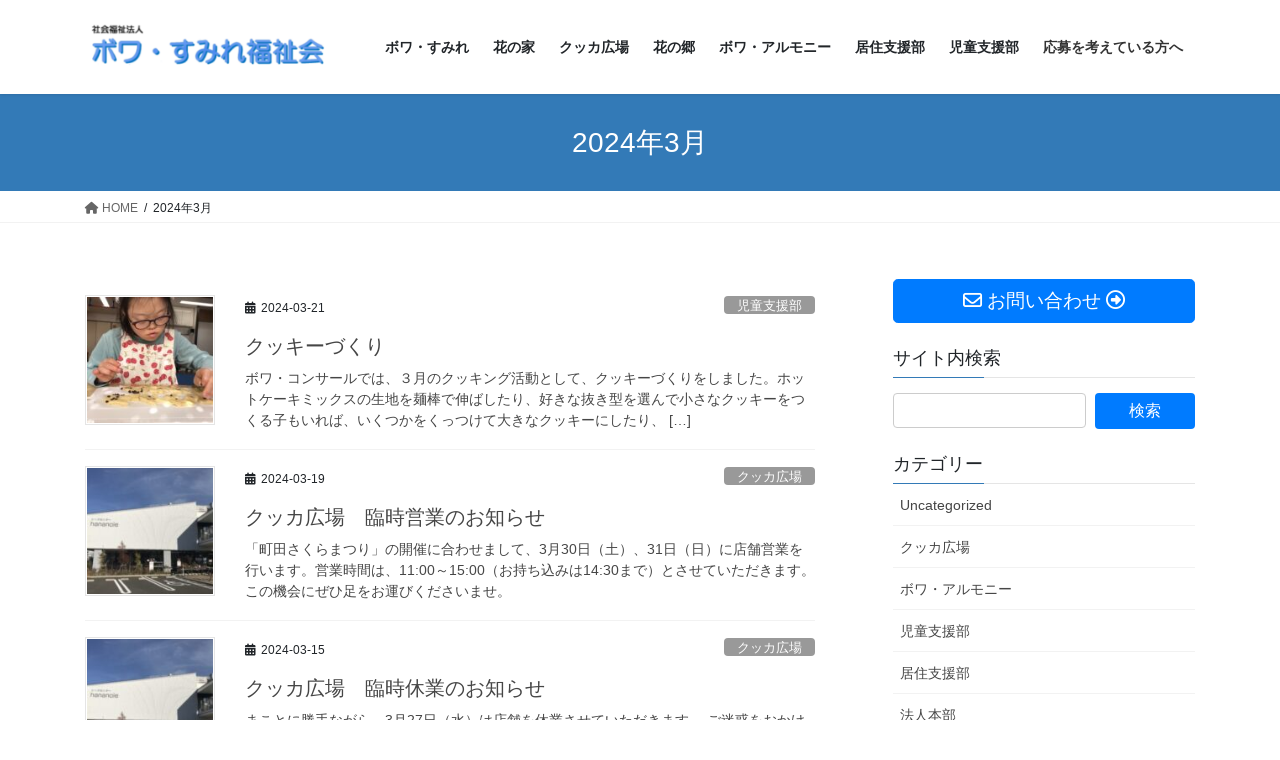

--- FILE ---
content_type: text/html; charset=UTF-8
request_url: https://bowasumire.jp/2024/03/
body_size: 21093
content:
<!DOCTYPE html>
<html lang="ja">
<head>
<meta charset="utf-8">
<meta http-equiv="X-UA-Compatible" content="IE=edge">
<meta name="viewport" content="width=device-width, initial-scale=1">
<!-- Google tag (gtag.js) --><script async src="https://www.googletagmanager.com/gtag/js?id=UA-157769150-1"></script><script>window.dataLayer = window.dataLayer || [];function gtag(){dataLayer.push(arguments);}gtag('js', new Date());gtag('config', 'UA-157769150-1');</script>
<title>2024年3月 | 社会福祉法人ボワ・すみれ福祉会</title>
<meta name='robots' content='max-image-preview:large' />
<link rel='dns-prefetch' href='//widgetlogic.org' />
<link rel="alternate" type="application/rss+xml" title="社会福祉法人ボワ・すみれ福祉会 &raquo; フィード" href="https://bowasumire.jp/feed/" />
<link rel="alternate" type="application/rss+xml" title="社会福祉法人ボワ・すみれ福祉会 &raquo; コメントフィード" href="https://bowasumire.jp/comments/feed/" />
<meta name="description" content="2024年3月 の記事 社会福祉法人ボワ・すみれ福祉会 " /><style id='wp-img-auto-sizes-contain-inline-css' type='text/css'>
img:is([sizes=auto i],[sizes^="auto," i]){contain-intrinsic-size:3000px 1500px}
/*# sourceURL=wp-img-auto-sizes-contain-inline-css */
</style>
<link rel='stylesheet' id='sdm-styles-css' href='https://bowasumire.jp/wp/wp-content/plugins/simple-download-monitor/css/sdm_wp_styles.css?ver=6.9' type='text/css' media='all' />
<link rel='stylesheet' id='vkExUnit_common_style-css' href='https://bowasumire.jp/wp/wp-content/plugins/vk-all-in-one-expansion-unit/assets/css/vkExUnit_style.css?ver=9.113.0.1' type='text/css' media='all' />
<style id='vkExUnit_common_style-inline-css' type='text/css'>
:root {--ver_page_top_button_url:url(https://bowasumire.jp/wp/wp-content/plugins/vk-all-in-one-expansion-unit/assets/images/to-top-btn-icon.svg);}@font-face {font-weight: normal;font-style: normal;font-family: "vk_sns";src: url("https://bowasumire.jp/wp/wp-content/plugins/vk-all-in-one-expansion-unit/inc/sns/icons/fonts/vk_sns.eot?-bq20cj");src: url("https://bowasumire.jp/wp/wp-content/plugins/vk-all-in-one-expansion-unit/inc/sns/icons/fonts/vk_sns.eot?#iefix-bq20cj") format("embedded-opentype"),url("https://bowasumire.jp/wp/wp-content/plugins/vk-all-in-one-expansion-unit/inc/sns/icons/fonts/vk_sns.woff?-bq20cj") format("woff"),url("https://bowasumire.jp/wp/wp-content/plugins/vk-all-in-one-expansion-unit/inc/sns/icons/fonts/vk_sns.ttf?-bq20cj") format("truetype"),url("https://bowasumire.jp/wp/wp-content/plugins/vk-all-in-one-expansion-unit/inc/sns/icons/fonts/vk_sns.svg?-bq20cj#vk_sns") format("svg");}
.veu_promotion-alert__content--text {border: 1px solid rgba(0,0,0,0.125);padding: 0.5em 1em;border-radius: var(--vk-size-radius);margin-bottom: var(--vk-margin-block-bottom);font-size: 0.875rem;}/* Alert Content部分に段落タグを入れた場合に最後の段落の余白を0にする */.veu_promotion-alert__content--text p:last-of-type{margin-bottom:0;margin-top: 0;}
/*# sourceURL=vkExUnit_common_style-inline-css */
</style>
<style id='wp-emoji-styles-inline-css' type='text/css'>

	img.wp-smiley, img.emoji {
		display: inline !important;
		border: none !important;
		box-shadow: none !important;
		height: 1em !important;
		width: 1em !important;
		margin: 0 0.07em !important;
		vertical-align: -0.1em !important;
		background: none !important;
		padding: 0 !important;
	}
/*# sourceURL=wp-emoji-styles-inline-css */
</style>
<style id='wp-block-library-inline-css' type='text/css'>
:root{--wp-block-synced-color:#7a00df;--wp-block-synced-color--rgb:122,0,223;--wp-bound-block-color:var(--wp-block-synced-color);--wp-editor-canvas-background:#ddd;--wp-admin-theme-color:#007cba;--wp-admin-theme-color--rgb:0,124,186;--wp-admin-theme-color-darker-10:#006ba1;--wp-admin-theme-color-darker-10--rgb:0,107,160.5;--wp-admin-theme-color-darker-20:#005a87;--wp-admin-theme-color-darker-20--rgb:0,90,135;--wp-admin-border-width-focus:2px}@media (min-resolution:192dpi){:root{--wp-admin-border-width-focus:1.5px}}.wp-element-button{cursor:pointer}:root .has-very-light-gray-background-color{background-color:#eee}:root .has-very-dark-gray-background-color{background-color:#313131}:root .has-very-light-gray-color{color:#eee}:root .has-very-dark-gray-color{color:#313131}:root .has-vivid-green-cyan-to-vivid-cyan-blue-gradient-background{background:linear-gradient(135deg,#00d084,#0693e3)}:root .has-purple-crush-gradient-background{background:linear-gradient(135deg,#34e2e4,#4721fb 50%,#ab1dfe)}:root .has-hazy-dawn-gradient-background{background:linear-gradient(135deg,#faaca8,#dad0ec)}:root .has-subdued-olive-gradient-background{background:linear-gradient(135deg,#fafae1,#67a671)}:root .has-atomic-cream-gradient-background{background:linear-gradient(135deg,#fdd79a,#004a59)}:root .has-nightshade-gradient-background{background:linear-gradient(135deg,#330968,#31cdcf)}:root .has-midnight-gradient-background{background:linear-gradient(135deg,#020381,#2874fc)}:root{--wp--preset--font-size--normal:16px;--wp--preset--font-size--huge:42px}.has-regular-font-size{font-size:1em}.has-larger-font-size{font-size:2.625em}.has-normal-font-size{font-size:var(--wp--preset--font-size--normal)}.has-huge-font-size{font-size:var(--wp--preset--font-size--huge)}.has-text-align-center{text-align:center}.has-text-align-left{text-align:left}.has-text-align-right{text-align:right}.has-fit-text{white-space:nowrap!important}#end-resizable-editor-section{display:none}.aligncenter{clear:both}.items-justified-left{justify-content:flex-start}.items-justified-center{justify-content:center}.items-justified-right{justify-content:flex-end}.items-justified-space-between{justify-content:space-between}.screen-reader-text{border:0;clip-path:inset(50%);height:1px;margin:-1px;overflow:hidden;padding:0;position:absolute;width:1px;word-wrap:normal!important}.screen-reader-text:focus{background-color:#ddd;clip-path:none;color:#444;display:block;font-size:1em;height:auto;left:5px;line-height:normal;padding:15px 23px 14px;text-decoration:none;top:5px;width:auto;z-index:100000}html :where(.has-border-color){border-style:solid}html :where([style*=border-top-color]){border-top-style:solid}html :where([style*=border-right-color]){border-right-style:solid}html :where([style*=border-bottom-color]){border-bottom-style:solid}html :where([style*=border-left-color]){border-left-style:solid}html :where([style*=border-width]){border-style:solid}html :where([style*=border-top-width]){border-top-style:solid}html :where([style*=border-right-width]){border-right-style:solid}html :where([style*=border-bottom-width]){border-bottom-style:solid}html :where([style*=border-left-width]){border-left-style:solid}html :where(img[class*=wp-image-]){height:auto;max-width:100%}:where(figure){margin:0 0 1em}html :where(.is-position-sticky){--wp-admin--admin-bar--position-offset:var(--wp-admin--admin-bar--height,0px)}@media screen and (max-width:600px){html :where(.is-position-sticky){--wp-admin--admin-bar--position-offset:0px}}
.vk-cols--reverse{flex-direction:row-reverse}.vk-cols--hasbtn{margin-bottom:0}.vk-cols--hasbtn>.row>.vk_gridColumn_item,.vk-cols--hasbtn>.wp-block-column{position:relative;padding-bottom:3em}.vk-cols--hasbtn>.row>.vk_gridColumn_item>.wp-block-buttons,.vk-cols--hasbtn>.row>.vk_gridColumn_item>.vk_button,.vk-cols--hasbtn>.wp-block-column>.wp-block-buttons,.vk-cols--hasbtn>.wp-block-column>.vk_button{position:absolute;bottom:0;width:100%}.vk-cols--fit.wp-block-columns{gap:0}.vk-cols--fit.wp-block-columns,.vk-cols--fit.wp-block-columns:not(.is-not-stacked-on-mobile){margin-top:0;margin-bottom:0;justify-content:space-between}.vk-cols--fit.wp-block-columns>.wp-block-column *:last-child,.vk-cols--fit.wp-block-columns:not(.is-not-stacked-on-mobile)>.wp-block-column *:last-child{margin-bottom:0}.vk-cols--fit.wp-block-columns>.wp-block-column>.wp-block-cover,.vk-cols--fit.wp-block-columns:not(.is-not-stacked-on-mobile)>.wp-block-column>.wp-block-cover{margin-top:0}.vk-cols--fit.wp-block-columns.has-background,.vk-cols--fit.wp-block-columns:not(.is-not-stacked-on-mobile).has-background{padding:0}@media(max-width: 599px){.vk-cols--fit.wp-block-columns:not(.has-background)>.wp-block-column:not(.has-background),.vk-cols--fit.wp-block-columns:not(.is-not-stacked-on-mobile):not(.has-background)>.wp-block-column:not(.has-background){padding-left:0 !important;padding-right:0 !important}}@media(min-width: 782px){.vk-cols--fit.wp-block-columns .block-editor-block-list__block.wp-block-column:not(:first-child),.vk-cols--fit.wp-block-columns>.wp-block-column:not(:first-child),.vk-cols--fit.wp-block-columns:not(.is-not-stacked-on-mobile) .block-editor-block-list__block.wp-block-column:not(:first-child),.vk-cols--fit.wp-block-columns:not(.is-not-stacked-on-mobile)>.wp-block-column:not(:first-child){margin-left:0}}@media(min-width: 600px)and (max-width: 781px){.vk-cols--fit.wp-block-columns .wp-block-column:nth-child(2n),.vk-cols--fit.wp-block-columns:not(.is-not-stacked-on-mobile) .wp-block-column:nth-child(2n){margin-left:0}.vk-cols--fit.wp-block-columns .wp-block-column:not(:only-child),.vk-cols--fit.wp-block-columns:not(.is-not-stacked-on-mobile) .wp-block-column:not(:only-child){flex-basis:50% !important}}.vk-cols--fit--gap1.wp-block-columns{gap:1px}@media(min-width: 600px)and (max-width: 781px){.vk-cols--fit--gap1.wp-block-columns .wp-block-column:not(:only-child){flex-basis:calc(50% - 1px) !important}}.vk-cols--fit.vk-cols--grid>.block-editor-block-list__block,.vk-cols--fit.vk-cols--grid>.wp-block-column,.vk-cols--fit.vk-cols--grid:not(.is-not-stacked-on-mobile)>.block-editor-block-list__block,.vk-cols--fit.vk-cols--grid:not(.is-not-stacked-on-mobile)>.wp-block-column{flex-basis:50%;box-sizing:border-box}@media(max-width: 599px){.vk-cols--fit.vk-cols--grid.vk-cols--grid--alignfull>.wp-block-column:nth-child(2)>.wp-block-cover,.vk-cols--fit.vk-cols--grid.vk-cols--grid--alignfull>.wp-block-column:nth-child(2)>.vk_outer,.vk-cols--fit.vk-cols--grid:not(.is-not-stacked-on-mobile).vk-cols--grid--alignfull>.wp-block-column:nth-child(2)>.wp-block-cover,.vk-cols--fit.vk-cols--grid:not(.is-not-stacked-on-mobile).vk-cols--grid--alignfull>.wp-block-column:nth-child(2)>.vk_outer{width:100vw;margin-right:calc((100% - 100vw)/2);margin-left:calc((100% - 100vw)/2)}}@media(min-width: 600px){.vk-cols--fit.vk-cols--grid.vk-cols--grid--alignfull>.wp-block-column:nth-child(2)>.wp-block-cover,.vk-cols--fit.vk-cols--grid.vk-cols--grid--alignfull>.wp-block-column:nth-child(2)>.vk_outer,.vk-cols--fit.vk-cols--grid:not(.is-not-stacked-on-mobile).vk-cols--grid--alignfull>.wp-block-column:nth-child(2)>.wp-block-cover,.vk-cols--fit.vk-cols--grid:not(.is-not-stacked-on-mobile).vk-cols--grid--alignfull>.wp-block-column:nth-child(2)>.vk_outer{margin-right:calc(100% - 50vw);width:50vw}}@media(min-width: 600px){.vk-cols--fit.vk-cols--grid.vk-cols--grid--alignfull.vk-cols--reverse>.wp-block-column,.vk-cols--fit.vk-cols--grid:not(.is-not-stacked-on-mobile).vk-cols--grid--alignfull.vk-cols--reverse>.wp-block-column{margin-left:0;margin-right:0}.vk-cols--fit.vk-cols--grid.vk-cols--grid--alignfull.vk-cols--reverse>.wp-block-column:nth-child(2)>.wp-block-cover,.vk-cols--fit.vk-cols--grid.vk-cols--grid--alignfull.vk-cols--reverse>.wp-block-column:nth-child(2)>.vk_outer,.vk-cols--fit.vk-cols--grid:not(.is-not-stacked-on-mobile).vk-cols--grid--alignfull.vk-cols--reverse>.wp-block-column:nth-child(2)>.wp-block-cover,.vk-cols--fit.vk-cols--grid:not(.is-not-stacked-on-mobile).vk-cols--grid--alignfull.vk-cols--reverse>.wp-block-column:nth-child(2)>.vk_outer{margin-left:calc(100% - 50vw)}}.vk-cols--menu h2,.vk-cols--menu h3,.vk-cols--menu h4,.vk-cols--menu h5{margin-bottom:.2em;text-shadow:#000 0 0 10px}.vk-cols--menu h2:first-child,.vk-cols--menu h3:first-child,.vk-cols--menu h4:first-child,.vk-cols--menu h5:first-child{margin-top:0}.vk-cols--menu p{margin-bottom:1rem;text-shadow:#000 0 0 10px}.vk-cols--menu .wp-block-cover__inner-container:last-child{margin-bottom:0}.vk-cols--fitbnrs .wp-block-column .wp-block-cover:hover img{filter:unset}.vk-cols--fitbnrs .wp-block-column .wp-block-cover:hover{background-color:unset}.vk-cols--fitbnrs .wp-block-column .wp-block-cover:hover .wp-block-cover__image-background{filter:unset !important}.vk-cols--fitbnrs .wp-block-cover .wp-block-cover__inner-container{position:absolute;height:100%;width:100%}.vk-cols--fitbnrs .vk_button{height:100%;margin:0}.vk-cols--fitbnrs .vk_button .vk_button_btn,.vk-cols--fitbnrs .vk_button .btn{height:100%;width:100%;border:none;box-shadow:none;background-color:unset !important;transition:unset}.vk-cols--fitbnrs .vk_button .vk_button_btn:hover,.vk-cols--fitbnrs .vk_button .btn:hover{transition:unset}.vk-cols--fitbnrs .vk_button .vk_button_btn:after,.vk-cols--fitbnrs .vk_button .btn:after{border:none}.vk-cols--fitbnrs .vk_button .vk_button_link_txt{width:100%;position:absolute;top:50%;left:50%;transform:translateY(-50%) translateX(-50%);font-size:2rem;text-shadow:#000 0 0 10px}.vk-cols--fitbnrs .vk_button .vk_button_link_subCaption{width:100%;position:absolute;top:calc(50% + 2.2em);left:50%;transform:translateY(-50%) translateX(-50%);text-shadow:#000 0 0 10px}@media(min-width: 992px){.vk-cols--media.wp-block-columns{gap:3rem}}.vk-fit-map figure{margin-bottom:0}.vk-fit-map iframe{position:relative;margin-bottom:0;display:block;max-height:400px;width:100vw}.vk-fit-map:is(.alignfull,.alignwide) div{max-width:100%}.vk-table--th--width25 :where(tr>*:first-child){width:25%}.vk-table--th--width30 :where(tr>*:first-child){width:30%}.vk-table--th--width35 :where(tr>*:first-child){width:35%}.vk-table--th--width40 :where(tr>*:first-child){width:40%}.vk-table--th--bg-bright :where(tr>*:first-child){background-color:var(--wp--preset--color--bg-secondary, rgba(0, 0, 0, 0.05))}@media(max-width: 599px){.vk-table--mobile-block :is(th,td){width:100%;display:block}.vk-table--mobile-block.wp-block-table table :is(th,td){border-top:none}}.vk-table--width--th25 :where(tr>*:first-child){width:25%}.vk-table--width--th30 :where(tr>*:first-child){width:30%}.vk-table--width--th35 :where(tr>*:first-child){width:35%}.vk-table--width--th40 :where(tr>*:first-child){width:40%}.no-margin{margin:0}@media(max-width: 599px){.wp-block-image.vk-aligncenter--mobile>.alignright{float:none;margin-left:auto;margin-right:auto}.vk-no-padding-horizontal--mobile{padding-left:0 !important;padding-right:0 !important}}
/* VK Color Palettes */

/*# sourceURL=wp-block-library-inline-css */
</style><style id='wp-block-paragraph-inline-css' type='text/css'>
.is-small-text{font-size:.875em}.is-regular-text{font-size:1em}.is-large-text{font-size:2.25em}.is-larger-text{font-size:3em}.has-drop-cap:not(:focus):first-letter{float:left;font-size:8.4em;font-style:normal;font-weight:100;line-height:.68;margin:.05em .1em 0 0;text-transform:uppercase}body.rtl .has-drop-cap:not(:focus):first-letter{float:none;margin-left:.1em}p.has-drop-cap.has-background{overflow:hidden}:root :where(p.has-background){padding:1.25em 2.375em}:where(p.has-text-color:not(.has-link-color)) a{color:inherit}p.has-text-align-left[style*="writing-mode:vertical-lr"],p.has-text-align-right[style*="writing-mode:vertical-rl"]{rotate:180deg}
/*# sourceURL=https://bowasumire.jp/wp/wp-includes/blocks/paragraph/style.min.css */
</style>
<style id='global-styles-inline-css' type='text/css'>
:root{--wp--preset--aspect-ratio--square: 1;--wp--preset--aspect-ratio--4-3: 4/3;--wp--preset--aspect-ratio--3-4: 3/4;--wp--preset--aspect-ratio--3-2: 3/2;--wp--preset--aspect-ratio--2-3: 2/3;--wp--preset--aspect-ratio--16-9: 16/9;--wp--preset--aspect-ratio--9-16: 9/16;--wp--preset--color--black: #000000;--wp--preset--color--cyan-bluish-gray: #abb8c3;--wp--preset--color--white: #ffffff;--wp--preset--color--pale-pink: #f78da7;--wp--preset--color--vivid-red: #cf2e2e;--wp--preset--color--luminous-vivid-orange: #ff6900;--wp--preset--color--luminous-vivid-amber: #fcb900;--wp--preset--color--light-green-cyan: #7bdcb5;--wp--preset--color--vivid-green-cyan: #00d084;--wp--preset--color--pale-cyan-blue: #8ed1fc;--wp--preset--color--vivid-cyan-blue: #0693e3;--wp--preset--color--vivid-purple: #9b51e0;--wp--preset--gradient--vivid-cyan-blue-to-vivid-purple: linear-gradient(135deg,rgb(6,147,227) 0%,rgb(155,81,224) 100%);--wp--preset--gradient--light-green-cyan-to-vivid-green-cyan: linear-gradient(135deg,rgb(122,220,180) 0%,rgb(0,208,130) 100%);--wp--preset--gradient--luminous-vivid-amber-to-luminous-vivid-orange: linear-gradient(135deg,rgb(252,185,0) 0%,rgb(255,105,0) 100%);--wp--preset--gradient--luminous-vivid-orange-to-vivid-red: linear-gradient(135deg,rgb(255,105,0) 0%,rgb(207,46,46) 100%);--wp--preset--gradient--very-light-gray-to-cyan-bluish-gray: linear-gradient(135deg,rgb(238,238,238) 0%,rgb(169,184,195) 100%);--wp--preset--gradient--cool-to-warm-spectrum: linear-gradient(135deg,rgb(74,234,220) 0%,rgb(151,120,209) 20%,rgb(207,42,186) 40%,rgb(238,44,130) 60%,rgb(251,105,98) 80%,rgb(254,248,76) 100%);--wp--preset--gradient--blush-light-purple: linear-gradient(135deg,rgb(255,206,236) 0%,rgb(152,150,240) 100%);--wp--preset--gradient--blush-bordeaux: linear-gradient(135deg,rgb(254,205,165) 0%,rgb(254,45,45) 50%,rgb(107,0,62) 100%);--wp--preset--gradient--luminous-dusk: linear-gradient(135deg,rgb(255,203,112) 0%,rgb(199,81,192) 50%,rgb(65,88,208) 100%);--wp--preset--gradient--pale-ocean: linear-gradient(135deg,rgb(255,245,203) 0%,rgb(182,227,212) 50%,rgb(51,167,181) 100%);--wp--preset--gradient--electric-grass: linear-gradient(135deg,rgb(202,248,128) 0%,rgb(113,206,126) 100%);--wp--preset--gradient--midnight: linear-gradient(135deg,rgb(2,3,129) 0%,rgb(40,116,252) 100%);--wp--preset--font-size--small: 13px;--wp--preset--font-size--medium: 20px;--wp--preset--font-size--large: 36px;--wp--preset--font-size--x-large: 42px;--wp--preset--spacing--20: 0.44rem;--wp--preset--spacing--30: 0.67rem;--wp--preset--spacing--40: 1rem;--wp--preset--spacing--50: 1.5rem;--wp--preset--spacing--60: 2.25rem;--wp--preset--spacing--70: 3.38rem;--wp--preset--spacing--80: 5.06rem;--wp--preset--shadow--natural: 6px 6px 9px rgba(0, 0, 0, 0.2);--wp--preset--shadow--deep: 12px 12px 50px rgba(0, 0, 0, 0.4);--wp--preset--shadow--sharp: 6px 6px 0px rgba(0, 0, 0, 0.2);--wp--preset--shadow--outlined: 6px 6px 0px -3px rgb(255, 255, 255), 6px 6px rgb(0, 0, 0);--wp--preset--shadow--crisp: 6px 6px 0px rgb(0, 0, 0);}:where(.is-layout-flex){gap: 0.5em;}:where(.is-layout-grid){gap: 0.5em;}body .is-layout-flex{display: flex;}.is-layout-flex{flex-wrap: wrap;align-items: center;}.is-layout-flex > :is(*, div){margin: 0;}body .is-layout-grid{display: grid;}.is-layout-grid > :is(*, div){margin: 0;}:where(.wp-block-columns.is-layout-flex){gap: 2em;}:where(.wp-block-columns.is-layout-grid){gap: 2em;}:where(.wp-block-post-template.is-layout-flex){gap: 1.25em;}:where(.wp-block-post-template.is-layout-grid){gap: 1.25em;}.has-black-color{color: var(--wp--preset--color--black) !important;}.has-cyan-bluish-gray-color{color: var(--wp--preset--color--cyan-bluish-gray) !important;}.has-white-color{color: var(--wp--preset--color--white) !important;}.has-pale-pink-color{color: var(--wp--preset--color--pale-pink) !important;}.has-vivid-red-color{color: var(--wp--preset--color--vivid-red) !important;}.has-luminous-vivid-orange-color{color: var(--wp--preset--color--luminous-vivid-orange) !important;}.has-luminous-vivid-amber-color{color: var(--wp--preset--color--luminous-vivid-amber) !important;}.has-light-green-cyan-color{color: var(--wp--preset--color--light-green-cyan) !important;}.has-vivid-green-cyan-color{color: var(--wp--preset--color--vivid-green-cyan) !important;}.has-pale-cyan-blue-color{color: var(--wp--preset--color--pale-cyan-blue) !important;}.has-vivid-cyan-blue-color{color: var(--wp--preset--color--vivid-cyan-blue) !important;}.has-vivid-purple-color{color: var(--wp--preset--color--vivid-purple) !important;}.has-black-background-color{background-color: var(--wp--preset--color--black) !important;}.has-cyan-bluish-gray-background-color{background-color: var(--wp--preset--color--cyan-bluish-gray) !important;}.has-white-background-color{background-color: var(--wp--preset--color--white) !important;}.has-pale-pink-background-color{background-color: var(--wp--preset--color--pale-pink) !important;}.has-vivid-red-background-color{background-color: var(--wp--preset--color--vivid-red) !important;}.has-luminous-vivid-orange-background-color{background-color: var(--wp--preset--color--luminous-vivid-orange) !important;}.has-luminous-vivid-amber-background-color{background-color: var(--wp--preset--color--luminous-vivid-amber) !important;}.has-light-green-cyan-background-color{background-color: var(--wp--preset--color--light-green-cyan) !important;}.has-vivid-green-cyan-background-color{background-color: var(--wp--preset--color--vivid-green-cyan) !important;}.has-pale-cyan-blue-background-color{background-color: var(--wp--preset--color--pale-cyan-blue) !important;}.has-vivid-cyan-blue-background-color{background-color: var(--wp--preset--color--vivid-cyan-blue) !important;}.has-vivid-purple-background-color{background-color: var(--wp--preset--color--vivid-purple) !important;}.has-black-border-color{border-color: var(--wp--preset--color--black) !important;}.has-cyan-bluish-gray-border-color{border-color: var(--wp--preset--color--cyan-bluish-gray) !important;}.has-white-border-color{border-color: var(--wp--preset--color--white) !important;}.has-pale-pink-border-color{border-color: var(--wp--preset--color--pale-pink) !important;}.has-vivid-red-border-color{border-color: var(--wp--preset--color--vivid-red) !important;}.has-luminous-vivid-orange-border-color{border-color: var(--wp--preset--color--luminous-vivid-orange) !important;}.has-luminous-vivid-amber-border-color{border-color: var(--wp--preset--color--luminous-vivid-amber) !important;}.has-light-green-cyan-border-color{border-color: var(--wp--preset--color--light-green-cyan) !important;}.has-vivid-green-cyan-border-color{border-color: var(--wp--preset--color--vivid-green-cyan) !important;}.has-pale-cyan-blue-border-color{border-color: var(--wp--preset--color--pale-cyan-blue) !important;}.has-vivid-cyan-blue-border-color{border-color: var(--wp--preset--color--vivid-cyan-blue) !important;}.has-vivid-purple-border-color{border-color: var(--wp--preset--color--vivid-purple) !important;}.has-vivid-cyan-blue-to-vivid-purple-gradient-background{background: var(--wp--preset--gradient--vivid-cyan-blue-to-vivid-purple) !important;}.has-light-green-cyan-to-vivid-green-cyan-gradient-background{background: var(--wp--preset--gradient--light-green-cyan-to-vivid-green-cyan) !important;}.has-luminous-vivid-amber-to-luminous-vivid-orange-gradient-background{background: var(--wp--preset--gradient--luminous-vivid-amber-to-luminous-vivid-orange) !important;}.has-luminous-vivid-orange-to-vivid-red-gradient-background{background: var(--wp--preset--gradient--luminous-vivid-orange-to-vivid-red) !important;}.has-very-light-gray-to-cyan-bluish-gray-gradient-background{background: var(--wp--preset--gradient--very-light-gray-to-cyan-bluish-gray) !important;}.has-cool-to-warm-spectrum-gradient-background{background: var(--wp--preset--gradient--cool-to-warm-spectrum) !important;}.has-blush-light-purple-gradient-background{background: var(--wp--preset--gradient--blush-light-purple) !important;}.has-blush-bordeaux-gradient-background{background: var(--wp--preset--gradient--blush-bordeaux) !important;}.has-luminous-dusk-gradient-background{background: var(--wp--preset--gradient--luminous-dusk) !important;}.has-pale-ocean-gradient-background{background: var(--wp--preset--gradient--pale-ocean) !important;}.has-electric-grass-gradient-background{background: var(--wp--preset--gradient--electric-grass) !important;}.has-midnight-gradient-background{background: var(--wp--preset--gradient--midnight) !important;}.has-small-font-size{font-size: var(--wp--preset--font-size--small) !important;}.has-medium-font-size{font-size: var(--wp--preset--font-size--medium) !important;}.has-large-font-size{font-size: var(--wp--preset--font-size--large) !important;}.has-x-large-font-size{font-size: var(--wp--preset--font-size--x-large) !important;}
/*# sourceURL=global-styles-inline-css */
</style>

<style id='classic-theme-styles-inline-css' type='text/css'>
/*! This file is auto-generated */
.wp-block-button__link{color:#fff;background-color:#32373c;border-radius:9999px;box-shadow:none;text-decoration:none;padding:calc(.667em + 2px) calc(1.333em + 2px);font-size:1.125em}.wp-block-file__button{background:#32373c;color:#fff;text-decoration:none}
/*# sourceURL=/wp-includes/css/classic-themes.min.css */
</style>
<link rel='stylesheet' id='block-widget-css' href='https://bowasumire.jp/wp/wp-content/plugins/widget-logic/block_widget/css/widget.css?ver=1768265627' type='text/css' media='all' />
<link rel='stylesheet' id='contact-form-7-css' href='https://bowasumire.jp/wp/wp-content/plugins/contact-form-7/includes/css/styles.css?ver=5.8.7' type='text/css' media='all' />
<link rel='stylesheet' id='hamburger.css-css' href='https://bowasumire.jp/wp/wp-content/plugins/wp-responsive-menu/assets/css/wpr-hamburger.css?ver=3.2.1' type='text/css' media='all' />
<link rel='stylesheet' id='wprmenu.css-css' href='https://bowasumire.jp/wp/wp-content/plugins/wp-responsive-menu/assets/css/wprmenu.css?ver=3.2.1' type='text/css' media='all' />
<style id='wprmenu.css-inline-css' type='text/css'>
@media only screen and ( max-width: 1000px ) {html body div.wprm-wrapper {overflow: scroll;}html body div.wprm-overlay{ background: rgb(0,0,0) }#wprmenu_bar {background-image: url();background-size: cover ;background-repeat: repeat;}#wprmenu_bar {background-color: #ffffff;}html body div#mg-wprm-wrap .wpr_submit .icon.icon-search {color: #ffffff;}#wprmenu_bar .menu_title,#wprmenu_bar .wprmenu_icon_menu,#wprmenu_bar .menu_title a {color: #428bca;}#wprmenu_bar .menu_title a {font-size: 20px;font-weight: normal;}#mg-wprm-wrap li.menu-item a {font-size: 15px;text-transform: uppercase;font-weight: normal;}#mg-wprm-wrap li.menu-item-has-children ul.sub-menu a {font-size: 15px;text-transform: uppercase;font-weight: normal;}#mg-wprm-wrap li.current-menu-item > a {background: #428bca;}#mg-wprm-wrap li.current-menu-item > a,#mg-wprm-wrap li.current-menu-item span.wprmenu_icon{color: #ffffff !important;}#mg-wprm-wrap {background-color: #428bca;}.cbp-spmenu-push-toright,.cbp-spmenu-push-toright .mm-slideout {left: 50% ;}.cbp-spmenu-push-toleft {left: -50% ;}#mg-wprm-wrap.cbp-spmenu-right,#mg-wprm-wrap.cbp-spmenu-left,#mg-wprm-wrap.cbp-spmenu-right.custom,#mg-wprm-wrap.cbp-spmenu-left.custom,.cbp-spmenu-vertical {width: 50%;max-width: 400px;}#mg-wprm-wrap ul#wprmenu_menu_ul li.menu-item a,div#mg-wprm-wrap ul li span.wprmenu_icon {color: #ffffff;}#mg-wprm-wrap ul#wprmenu_menu_ul li.menu-item:valid ~ a{color: #ffffff;}#mg-wprm-wrap ul#wprmenu_menu_ul li.menu-item a:hover {background: #428bca;color: #ffffff !important;}div#mg-wprm-wrap ul>li:hover>span.wprmenu_icon {color: #ffffff !important;}.wprmenu_bar .hamburger-inner,.wprmenu_bar .hamburger-inner::before,.wprmenu_bar .hamburger-inner::after {background: #428bca;}.wprmenu_bar .hamburger:hover .hamburger-inner,.wprmenu_bar .hamburger:hover .hamburger-inner::before,.wprmenu_bar .hamburger:hover .hamburger-inner::after {background: #ffffff;}div.wprmenu_bar div.hamburger{padding-right: 6px !important;}#wprmenu_menu.left {width:50%;left: -50%;right: auto;}#wprmenu_menu.right {width:50%;right: -50%;left: auto;}html body div#wprmenu_bar {height : 42px;}#mg-wprm-wrap.cbp-spmenu-left,#mg-wprm-wrap.cbp-spmenu-right,#mg-widgetmenu-wrap.cbp-spmenu-widget-left,#mg-widgetmenu-wrap.cbp-spmenu-widget-right {top: 42px !important;}.wprmenu_bar .hamburger {float: left;}.wprmenu_bar #custom_menu_icon.hamburger {top: px;left: px;float: left !important;background-color: #cccccc;}gMenu{ display: none !important; }.wpr_custom_menu #custom_menu_icon {display: block;}html { padding-top: 42px !important; }#wprmenu_bar,#mg-wprm-wrap { display: block; }div#wpadminbar { position: fixed; }}
/*# sourceURL=wprmenu.css-inline-css */
</style>
<link rel='stylesheet' id='wpr_icons-css' href='https://bowasumire.jp/wp/wp-content/plugins/wp-responsive-menu/inc/assets/icons/wpr-icons.css?ver=3.2.1' type='text/css' media='all' />
<link rel='stylesheet' id='vk-swiper-style-css' href='https://bowasumire.jp/wp/wp-content/plugins/vk-blocks/vendor/vektor-inc/vk-swiper/src/assets/css/swiper-bundle.min.css?ver=11.0.2' type='text/css' media='all' />
<link rel='stylesheet' id='bootstrap-4-style-css' href='https://bowasumire.jp/wp/wp-content/themes/lightning/_g2/library/bootstrap-4/css/bootstrap.min.css?ver=4.5.0' type='text/css' media='all' />
<link rel='stylesheet' id='lightning-common-style-css' href='https://bowasumire.jp/wp/wp-content/themes/lightning/_g2/assets/css/common.css?ver=15.29.4' type='text/css' media='all' />
<style id='lightning-common-style-inline-css' type='text/css'>
/* vk-mobile-nav */:root {--vk-mobile-nav-menu-btn-bg-src: url("https://bowasumire.jp/wp/wp-content/themes/lightning/_g2/inc/vk-mobile-nav/package/images/vk-menu-btn-black.svg");--vk-mobile-nav-menu-btn-close-bg-src: url("https://bowasumire.jp/wp/wp-content/themes/lightning/_g2/inc/vk-mobile-nav/package/images/vk-menu-close-black.svg");--vk-menu-acc-icon-open-black-bg-src: url("https://bowasumire.jp/wp/wp-content/themes/lightning/_g2/inc/vk-mobile-nav/package/images/vk-menu-acc-icon-open-black.svg");--vk-menu-acc-icon-open-white-bg-src: url("https://bowasumire.jp/wp/wp-content/themes/lightning/_g2/inc/vk-mobile-nav/package/images/vk-menu-acc-icon-open-white.svg");--vk-menu-acc-icon-close-black-bg-src: url("https://bowasumire.jp/wp/wp-content/themes/lightning/_g2/inc/vk-mobile-nav/package/images/vk-menu-close-black.svg");--vk-menu-acc-icon-close-white-bg-src: url("https://bowasumire.jp/wp/wp-content/themes/lightning/_g2/inc/vk-mobile-nav/package/images/vk-menu-close-white.svg");}
/*# sourceURL=lightning-common-style-inline-css */
</style>
<link rel='stylesheet' id='lightning-design-style-css' href='https://bowasumire.jp/wp/wp-content/themes/lightning/_g2/design-skin/origin2/css/style.css?ver=15.29.4' type='text/css' media='all' />
<style id='lightning-design-style-inline-css' type='text/css'>
:root {--color-key:#337ab7;--wp--preset--color--vk-color-primary:#337ab7;--color-key-dark:#2e6da4;}
a { color:#337ab7; }
.tagcloud a:before { font-family: "Font Awesome 5 Free";content: "\f02b";font-weight: bold; }
.media .media-body .media-heading a:hover { color:; }@media (min-width: 768px){.gMenu > li:before,.gMenu > li.menu-item-has-children::after { border-bottom-color: }.gMenu li li { background-color: }.gMenu li li a:hover { background-color:; }} /* @media (min-width: 768px) */.page-header { background-color:; }h2,.mainSection-title { border-top-color:; }h3:after,.subSection-title:after { border-bottom-color:; }ul.page-numbers li span.page-numbers.current,.page-link dl .post-page-numbers.current { background-color:; }.pager li > a { border-color:;color:;}.pager li > a:hover { background-color:;color:#fff;}.siteFooter { border-top-color:; }dt { border-left-color:; }:root {--g_nav_main_acc_icon_open_url:url(https://bowasumire.jp/wp/wp-content/themes/lightning/_g2/inc/vk-mobile-nav/package/images/vk-menu-acc-icon-open-black.svg);--g_nav_main_acc_icon_close_url: url(https://bowasumire.jp/wp/wp-content/themes/lightning/_g2/inc/vk-mobile-nav/package/images/vk-menu-close-black.svg);--g_nav_sub_acc_icon_open_url: url(https://bowasumire.jp/wp/wp-content/themes/lightning/_g2/inc/vk-mobile-nav/package/images/vk-menu-acc-icon-open-white.svg);--g_nav_sub_acc_icon_close_url: url(https://bowasumire.jp/wp/wp-content/themes/lightning/_g2/inc/vk-mobile-nav/package/images/vk-menu-close-white.svg);}
/*# sourceURL=lightning-design-style-inline-css */
</style>
<link rel='stylesheet' id='veu-cta-css' href='https://bowasumire.jp/wp/wp-content/plugins/vk-all-in-one-expansion-unit/inc/call-to-action/package/assets/css/style.css?ver=9.113.0.1' type='text/css' media='all' />
<link rel='stylesheet' id='vk-blocks-build-css-css' href='https://bowasumire.jp/wp/wp-content/plugins/vk-blocks/build/block-build.css?ver=1.115.2.1' type='text/css' media='all' />
<style id='vk-blocks-build-css-inline-css' type='text/css'>

	:root {
		--vk_image-mask-circle: url(https://bowasumire.jp/wp/wp-content/plugins/vk-blocks/inc/vk-blocks/images/circle.svg);
		--vk_image-mask-wave01: url(https://bowasumire.jp/wp/wp-content/plugins/vk-blocks/inc/vk-blocks/images/wave01.svg);
		--vk_image-mask-wave02: url(https://bowasumire.jp/wp/wp-content/plugins/vk-blocks/inc/vk-blocks/images/wave02.svg);
		--vk_image-mask-wave03: url(https://bowasumire.jp/wp/wp-content/plugins/vk-blocks/inc/vk-blocks/images/wave03.svg);
		--vk_image-mask-wave04: url(https://bowasumire.jp/wp/wp-content/plugins/vk-blocks/inc/vk-blocks/images/wave04.svg);
	}
	

	:root {

		--vk-balloon-border-width:1px;

		--vk-balloon-speech-offset:-12px;
	}
	

	:root {
		--vk_flow-arrow: url(https://bowasumire.jp/wp/wp-content/plugins/vk-blocks/inc/vk-blocks/images/arrow_bottom.svg);
	}
	
/*# sourceURL=vk-blocks-build-css-inline-css */
</style>
<link rel='stylesheet' id='lightning-theme-style-css' href='https://bowasumire.jp/wp/wp-content/themes/bowasumire/style.css?ver=15.29.4' type='text/css' media='all' />
<style id='lightning-theme-style-inline-css' type='text/css'>

			.prBlock_icon_outer { border:1px solid #337ab7; }
			.prBlock_icon { color:#337ab7; }
		
/*# sourceURL=lightning-theme-style-inline-css */
</style>
<link rel='stylesheet' id='vk-font-awesome-css' href='https://bowasumire.jp/wp/wp-content/themes/lightning/vendor/vektor-inc/font-awesome-versions/src/versions/6/css/all.min.css?ver=6.4.2' type='text/css' media='all' />
<link rel='stylesheet' id='tablepress-default-css' href='https://bowasumire.jp/wp/wp-content/plugins/tablepress/css/build/default.css?ver=3.2.6' type='text/css' media='all' />
<script type="text/javascript" src="https://bowasumire.jp/wp/wp-includes/js/jquery/jquery.min.js?ver=3.7.1" id="jquery-core-js"></script>
<script type="text/javascript" src="https://bowasumire.jp/wp/wp-includes/js/jquery/jquery-migrate.min.js?ver=3.4.1" id="jquery-migrate-js"></script>
<script type="text/javascript" id="sdm-scripts-js-extra">
/* <![CDATA[ */
var sdm_ajax_script = {"ajaxurl":"https://bowasumire.jp/wp/wp-admin/admin-ajax.php"};
//# sourceURL=sdm-scripts-js-extra
/* ]]> */
</script>
<script type="text/javascript" src="https://bowasumire.jp/wp/wp-content/plugins/simple-download-monitor/js/sdm_wp_scripts.js?ver=6.9" id="sdm-scripts-js"></script>
<script type="text/javascript" src="https://bowasumire.jp/wp/wp-content/plugins/wp-responsive-menu/assets/js/modernizr.custom.js?ver=3.2.1" id="modernizr-js"></script>
<script type="text/javascript" src="https://bowasumire.jp/wp/wp-content/plugins/wp-responsive-menu/assets/js/touchSwipe.js?ver=3.2.1" id="touchSwipe-js"></script>
<script type="text/javascript" id="wprmenu.js-js-extra">
/* <![CDATA[ */
var wprmenu = {"zooming":"","from_width":"1000","push_width":"400","menu_width":"50","parent_click":"","swipe":"","enable_overlay":"1","wprmenuDemoId":""};
//# sourceURL=wprmenu.js-js-extra
/* ]]> */
</script>
<script type="text/javascript" src="https://bowasumire.jp/wp/wp-content/plugins/wp-responsive-menu/assets/js/wprmenu.js?ver=3.2.1" id="wprmenu.js-js"></script>
<link rel="https://api.w.org/" href="https://bowasumire.jp/wp-json/" /><link rel="EditURI" type="application/rsd+xml" title="RSD" href="https://bowasumire.jp/wp/xmlrpc.php?rsd" />
<meta name="generator" content="WordPress 6.9" />
<style id="lightning-color-custom-for-plugins" type="text/css">/* ltg theme common */.color_key_bg,.color_key_bg_hover:hover{background-color: #337ab7;}.color_key_txt,.color_key_txt_hover:hover{color: #337ab7;}.color_key_border,.color_key_border_hover:hover{border-color: #337ab7;}.color_key_dark_bg,.color_key_dark_bg_hover:hover{background-color: #2e6da4;}.color_key_dark_txt,.color_key_dark_txt_hover:hover{color: #2e6da4;}.color_key_dark_border,.color_key_dark_border_hover:hover{border-color: #2e6da4;}</style><!-- [ VK All in One Expansion Unit OGP ] -->
<meta property="og:site_name" content="社会福祉法人ボワ・すみれ福祉会" />
<meta property="og:url" content="https://bowasumire.jp/2024/03/21/%e3%82%af%e3%83%83%e3%82%ad%e3%83%bc%e3%81%a5%e3%81%8f%e3%82%8a/" />
<meta property="og:title" content="2024年3月 | 社会福祉法人ボワ・すみれ福祉会" />
<meta property="og:description" content="2024年3月 の記事 社会福祉法人ボワ・すみれ福祉会 " />
<meta property="og:type" content="article" />
<!-- [ / VK All in One Expansion Unit OGP ] -->
<!-- [ VK All in One Expansion Unit twitter card ] -->
<meta name="twitter:card" content="summary_large_image">
<meta name="twitter:description" content="2024年3月 の記事 社会福祉法人ボワ・すみれ福祉会 ">
<meta name="twitter:title" content="2024年3月 | 社会福祉法人ボワ・すみれ福祉会">
<meta name="twitter:url" content="https://bowasumire.jp/2024/03/21/%e3%82%af%e3%83%83%e3%82%ad%e3%83%bc%e3%81%a5%e3%81%8f%e3%82%8a/">
	<meta name="twitter:domain" content="bowasumire.jp">
	<!-- [ / VK All in One Expansion Unit twitter card ] -->
			<style type="text/css" id="wp-custom-css">
			.copySection p:nth-child(2){ display:none !important ; }

.slide a>img, .slide a>picture>img, .slide img, .slide picture>img {
	height: 45vh;
	object-fit: contain;
}

.attention {
	color: red;　/* アスタリスクを赤色に */
}

@media screen and(min-width: 640px) {
	.mobile-only {
    display:none !important;
  }
}
		</style>
		
</head>
<body class="archive date wp-theme-lightning wp-child-theme-bowasumire vk-blocks fa_v6_css post-type-post sidebar-fix sidebar-fix-priority-top bootstrap4 device-pc">
<a class="skip-link screen-reader-text" href="#main">コンテンツへスキップ</a>
<a class="skip-link screen-reader-text" href="#vk-mobile-nav">ナビゲーションに移動</a>
<header class="siteHeader">
		<div class="container siteHeadContainer">
		<div class="navbar-header">
						<p class="navbar-brand siteHeader_logo">
			<a href="https://bowasumire.jp/">
				<span><img src="https://bowasumire.jp/wp/wp-content/uploads/2020/06/admin-ajax-e1591861524726.png" alt="社会福祉法人ボワ・すみれ福祉会" /></span>
			</a>
			</p>
					</div>

					<div id="gMenu_outer" class="gMenu_outer">
				<nav class="menu-%e3%83%a1%e3%82%a4%e3%83%b3%e3%83%a1%e3%83%8b%e3%83%a5%e3%83%bc%e3%81%99%e3%81%bf%e3%82%8c%e7%a6%8f%e7%a5%89%e4%bc%9a-container"><ul id="menu-%e3%83%a1%e3%82%a4%e3%83%b3%e3%83%a1%e3%83%8b%e3%83%a5%e3%83%bc%e3%81%99%e3%81%bf%e3%82%8c%e7%a6%8f%e7%a5%89%e4%bc%9a" class="menu gMenu vk-menu-acc"><li id="menu-item-316" class="menu-item menu-item-type-custom menu-item-object-custom menu-item-has-children"><a><strong class="gMenu_name">ボワ・すみれ</strong></a>
<ul class="sub-menu">
	<li id="menu-item-318" class="menu-item menu-item-type-post_type menu-item-object-page"><a href="https://bowasumire.jp/about-me/">理事長あいさつ</a></li>
	<li id="menu-item-322" class="menu-item menu-item-type-post_type menu-item-object-page"><a href="https://bowasumire.jp/business/">事業概要</a></li>
	<li id="menu-item-317" class="menu-item menu-item-type-post_type menu-item-object-page"><a href="https://bowasumire.jp/disclosed-information/">情報開示</a></li>
	<li id="menu-item-4789" class="menu-item menu-item-type-post_type menu-item-object-page"><a href="https://bowasumire.jp/%e3%83%9c%e3%83%af%e3%83%bb%e3%81%99%e3%81%bf%e3%82%8c%e7%a6%8f%e7%a5%89%ef%bc%88%e6%b3%95%e4%ba%ba%e6%9c%ac%e9%83%a8%ef%bc%89%e3%83%80%e3%82%a6%e3%83%b3%e3%83%ad%e3%83%bc%e3%83%89%e7%94%a8%e3%83%9a/">ボワ・すみれ福祉（法人本部）ダウンロード用ページ</a></li>
	<li id="menu-item-320" class="menu-item menu-item-type-post_type menu-item-object-page"><a href="https://bowasumire.jp/recruitment/">採用情報</a></li>
	<li id="menu-item-319" class="menu-item menu-item-type-post_type menu-item-object-page"><a href="https://bowasumire.jp/medical/">医療的ケア</a></li>
	<li id="menu-item-321" class="menu-item menu-item-type-post_type menu-item-object-page"><a href="https://bowasumire.jp/access/">アクセス</a></li>
	<li id="menu-item-3343" class="menu-item menu-item-type-post_type menu-item-object-page"><a href="https://bowasumire.jp/%e3%83%9c%e3%83%af%e3%83%bb%e3%81%99%e3%81%bf%e3%82%8c%e7%a6%8f%e7%a5%89%e4%bc%9a%e3%80%80%e5%be%8c%e6%8f%b4%e4%bc%9a%e3%81%ae%e3%83%9a%e3%83%bc%e3%82%b8/">ボワ・すみれ福祉会　後援会</a></li>
</ul>
</li>
<li id="menu-item-700" class="menu-item menu-item-type-custom menu-item-object-custom menu-item-has-children"><a><strong class="gMenu_name">花の家</strong></a>
<ul class="sub-menu">
	<li id="menu-item-214" class="menu-item menu-item-type-post_type menu-item-object-page"><a href="https://bowasumire.jp/hananoie-business/">花の家(生活介護事業)</a></li>
	<li id="menu-item-78" class="menu-item menu-item-type-post_type menu-item-object-page"><a href="https://bowasumire.jp/kukka-business/">クッカ広場（就労支援事業B型）</a></li>
	<li id="menu-item-279" class="menu-item menu-item-type-custom menu-item-object-custom"><a href="/?page_id=273/#ale">ボワ・エール（放課後等デイサービス）</a></li>
	<li id="menu-item-76" class="menu-item menu-item-type-post_type menu-item-object-page"><a href="https://bowasumire.jp/kakehashi/">かけはし（相談支援事業）</a></li>
	<li id="menu-item-622" class="menu-item menu-item-type-custom menu-item-object-custom"><a href="/?cat=4">花の家ニュース</a></li>
	<li id="menu-item-217" class="menu-item menu-item-type-custom menu-item-object-custom"><a href="/?page_id=47/#post-47">花の家へのアクセス</a></li>
</ul>
</li>
<li id="menu-item-702" class="menu-item menu-item-type-custom menu-item-object-custom menu-item-has-children"><a><strong class="gMenu_name">クッカ広場</strong></a>
<ul class="sub-menu">
	<li id="menu-item-619" class="menu-item menu-item-type-post_type menu-item-object-page"><a href="https://bowasumire.jp/kukka-business/">事業概要</a></li>
	<li id="menu-item-628" class="menu-item menu-item-type-custom menu-item-object-custom"><a href="/?cat=5">クッカ広場ニュース</a></li>
	<li id="menu-item-306" class="menu-item menu-item-type-custom menu-item-object-custom"><a href="/?page_id=47/#post-47">クッカ広場へのアクセス</a></li>
</ul>
</li>
<li id="menu-item-701" class="menu-item menu-item-type-custom menu-item-object-custom menu-item-has-children"><a><strong class="gMenu_name">花の郷</strong></a>
<ul class="sub-menu">
	<li id="menu-item-647" class="menu-item menu-item-type-post_type menu-item-object-page"><a href="https://bowasumire.jp/hananosato-business/">事業概要</a></li>
	<li id="menu-item-60" class="menu-item menu-item-type-post_type menu-item-object-page"><a href="https://bowasumire.jp/cookie/">クッキー販売</a></li>
	<li id="menu-item-651" class="menu-item menu-item-type-post_type menu-item-object-page"><a href="https://bowasumire.jp/medical-sato/">花の郷の医療的ケア</a></li>
	<li id="menu-item-621" class="menu-item menu-item-type-custom menu-item-object-custom"><a href="/?cat=2">花の郷ニュース</a></li>
	<li id="menu-item-313" class="menu-item menu-item-type-custom menu-item-object-custom"><a href="/?page_id=47/#hananosato">花の郷へのアクセス</a></li>
</ul>
</li>
<li id="menu-item-703" class="menu-item menu-item-type-custom menu-item-object-custom menu-item-has-children"><a><strong class="gMenu_name">ボワ・アルモニー</strong></a>
<ul class="sub-menu">
	<li id="menu-item-451" class="menu-item menu-item-type-post_type menu-item-object-page"><a href="https://bowasumire.jp/boa-arumony-business/">事業概要</a></li>
	<li id="menu-item-2061" class="menu-item menu-item-type-post_type menu-item-object-page"><a href="https://bowasumire.jp/%e9%a3%9f%e8%82%b2%e3%81%ae%e5%8f%96%e3%82%8a%e7%b5%84%e3%81%bf/">食育の取り組み</a></li>
	<li id="menu-item-623" class="menu-item menu-item-type-custom menu-item-object-custom"><a href="/?cat=6">ボワ・アルモニーニュース</a></li>
	<li id="menu-item-440" class="menu-item menu-item-type-custom menu-item-object-custom"><a href="/?page_id=47/#bowa-arumony">ボワ・アルモニーへのアクセス</a></li>
</ul>
</li>
<li id="menu-item-934" class="menu-item menu-item-type-custom menu-item-object-custom menu-item-has-children"><a><strong class="gMenu_name">居住支援部</strong></a>
<ul class="sub-menu">
	<li id="menu-item-460" class="menu-item menu-item-type-post_type menu-item-object-page"><a href="https://bowasumire.jp/stay-support/">居住支援部施設</a></li>
	<li id="menu-item-935" class="menu-item menu-item-type-taxonomy menu-item-object-category"><a href="https://bowasumire.jp/category/live-support/">居住支援部ニュース</a></li>
	<li id="menu-item-936" class="menu-item menu-item-type-custom menu-item-object-custom"><a href="/?page_id=47/#bowa-arumony">アクセス</a></li>
</ul>
</li>
<li id="menu-item-704" class="menu-item menu-item-type-custom menu-item-object-custom menu-item-has-children"><a><strong class="gMenu_name">児童支援部</strong></a>
<ul class="sub-menu">
	<li id="menu-item-648" class="menu-item menu-item-type-post_type menu-item-object-page"><a href="https://bowasumire.jp/child-support/">児童支援部施設</a></li>
	<li id="menu-item-624" class="menu-item menu-item-type-custom menu-item-object-custom"><a href="/?cat=7">児童支援部ニュース</a></li>
	<li id="menu-item-446" class="menu-item menu-item-type-custom menu-item-object-custom"><a href="/?page_id=47/#bowa-arumony">アクセス</a></li>
</ul>
</li>
<li id="menu-item-4078" class="menu-item menu-item-type-post_type menu-item-object-page"><a href="https://bowasumire.jp/%e5%bf%9c%e5%8b%9f%e3%82%92%e8%80%83%e3%81%88%e3%81%a6%e3%81%84%e3%82%8b%e6%96%b9%e3%81%b8/"><strong class="gMenu_name">応募を考えている方へ</strong></a></li>
</ul></nav>			</div>
			</div>
	</header>

<div class="section page-header"><div class="container"><div class="row"><div class="col-md-12">
<h1 class="page-header_pageTitle">
2024年3月</h1>
</div></div></div></div><!-- [ /.page-header ] -->


<!-- [ .breadSection ] --><div class="section breadSection"><div class="container"><div class="row"><ol class="breadcrumb" itemscope itemtype="https://schema.org/BreadcrumbList"><li id="panHome" itemprop="itemListElement" itemscope itemtype="http://schema.org/ListItem"><a itemprop="item" href="https://bowasumire.jp/"><span itemprop="name"><i class="fa fa-home"></i> HOME</span></a><meta itemprop="position" content="1" /></li><li><span>2024年3月</span><meta itemprop="position" content="2" /></li></ol></div></div></div><!-- [ /.breadSection ] -->

<div class="section siteContent">
<div class="container">
<div class="row">
<div class="col mainSection mainSection-col-two baseSection vk_posts-mainSection" id="main" role="main">

	
<div class="postList">


	
		<article class="media">
<div id="post-4649" class="post-4649 post type-post status-publish format-standard has-post-thumbnail hentry category-child-support">
		<div class="media-left postList_thumbnail">
		<a href="https://bowasumire.jp/2024/03/21/%e3%82%af%e3%83%83%e3%82%ad%e3%83%bc%e3%81%a5%e3%81%8f%e3%82%8a/">
		<img width="150" height="150" src="https://bowasumire.jp/wp/wp-content/uploads/2024/03/IMG_3533-150x150.jpg" class="media-object wp-post-image" alt="" decoding="async" />		</a>
	</div>
		<div class="media-body">
		<div class="entry-meta">


<span class="published entry-meta_items">2024-03-21</span>

<span class="entry-meta_items entry-meta_updated entry-meta_hidden">/ 最終更新日時 : <span class="updated">2024-03-21</span></span>


	
	<span class="vcard author entry-meta_items entry-meta_items_author entry-meta_hidden"><span class="fn">bowajidou</span></span>



<span class="entry-meta_items entry-meta_items_term"><a href="https://bowasumire.jp/category/child-support/" class="btn btn-xs btn-primary entry-meta_items_term_button" style="background-color:#999999;border:none;">児童支援部</a></span>
</div>
		<h1 class="media-heading entry-title"><a href="https://bowasumire.jp/2024/03/21/%e3%82%af%e3%83%83%e3%82%ad%e3%83%bc%e3%81%a5%e3%81%8f%e3%82%8a/">クッキーづくり</a></h1>
		<a href="https://bowasumire.jp/2024/03/21/%e3%82%af%e3%83%83%e3%82%ad%e3%83%bc%e3%81%a5%e3%81%8f%e3%82%8a/" class="media-body_excerpt"><p>ボワ・コンサールでは、３月のクッキング活動として、クッキーづくりをしました。ホットケーキミックスの生地を麺棒で伸ばしたり、好きな抜き型を選んで小さなクッキーをつくる子もいれば、いくつかをくっつけて大きなクッキーにしたり、 [&hellip;]</p>
</a>
	</div>
</div>
</article>
<article class="media">
<div id="post-4660" class="post-4660 post type-post status-publish format-standard has-post-thumbnail hentry category-kukka">
		<div class="media-left postList_thumbnail">
		<a href="https://bowasumire.jp/2024/03/19/%e3%82%af%e3%83%83%e3%82%ab%e5%ba%83%e5%a0%b4%e3%80%80%e8%87%a8%e6%99%82%e5%96%b6%e6%a5%ad%e3%81%ae%e3%81%8a%e7%9f%a5%e3%82%89%e3%81%9b/">
		<img width="150" height="150" src="https://bowasumire.jp/wp/wp-content/uploads/2023/10/IMG_2509-300x225-1-150x150.jpg" class="media-object wp-post-image" alt="" decoding="async" />		</a>
	</div>
		<div class="media-body">
		<div class="entry-meta">


<span class="published entry-meta_items">2024-03-19</span>

<span class="entry-meta_items entry-meta_updated entry-meta_hidden">/ 最終更新日時 : <span class="updated">2024-03-19</span></span>


	
	<span class="vcard author entry-meta_items entry-meta_items_author entry-meta_hidden"><span class="fn">kukka</span></span>



<span class="entry-meta_items entry-meta_items_term"><a href="https://bowasumire.jp/category/kukka/" class="btn btn-xs btn-primary entry-meta_items_term_button" style="background-color:#999999;border:none;">クッカ広場</a></span>
</div>
		<h1 class="media-heading entry-title"><a href="https://bowasumire.jp/2024/03/19/%e3%82%af%e3%83%83%e3%82%ab%e5%ba%83%e5%a0%b4%e3%80%80%e8%87%a8%e6%99%82%e5%96%b6%e6%a5%ad%e3%81%ae%e3%81%8a%e7%9f%a5%e3%82%89%e3%81%9b/">クッカ広場　臨時営業のお知らせ</a></h1>
		<a href="https://bowasumire.jp/2024/03/19/%e3%82%af%e3%83%83%e3%82%ab%e5%ba%83%e5%a0%b4%e3%80%80%e8%87%a8%e6%99%82%e5%96%b6%e6%a5%ad%e3%81%ae%e3%81%8a%e7%9f%a5%e3%82%89%e3%81%9b/" class="media-body_excerpt"><p>「町田さくらまつり」の開催に合わせまして、3月30日（土）、31日（日）に店舗営業を行います。営業時間は、11:00～15:00（お持ち込みは14:30まで）とさせていただきます。 この機会にぜひ足をお運びくださいませ。</p>
</a>
	</div>
</div>
</article>
<article class="media">
<div id="post-4645" class="post-4645 post type-post status-publish format-standard has-post-thumbnail hentry category-kukka">
		<div class="media-left postList_thumbnail">
		<a href="https://bowasumire.jp/2024/03/15/%e3%82%af%e3%83%83%e3%82%ab%e5%ba%83%e5%a0%b4%e3%80%80%e8%87%a8%e6%99%82%e4%bc%91%e6%a5%ad%e3%81%ae%e3%81%8a%e7%9f%a5%e3%82%89%e3%81%9b-16/">
		<img width="150" height="150" src="https://bowasumire.jp/wp/wp-content/uploads/2023/10/IMG_2509-300x225-1-150x150.jpg" class="media-object wp-post-image" alt="" decoding="async" />		</a>
	</div>
		<div class="media-body">
		<div class="entry-meta">


<span class="published entry-meta_items">2024-03-15</span>

<span class="entry-meta_items entry-meta_updated entry-meta_hidden">/ 最終更新日時 : <span class="updated">2024-03-13</span></span>


	
	<span class="vcard author entry-meta_items entry-meta_items_author entry-meta_hidden"><span class="fn">kukka</span></span>



<span class="entry-meta_items entry-meta_items_term"><a href="https://bowasumire.jp/category/kukka/" class="btn btn-xs btn-primary entry-meta_items_term_button" style="background-color:#999999;border:none;">クッカ広場</a></span>
</div>
		<h1 class="media-heading entry-title"><a href="https://bowasumire.jp/2024/03/15/%e3%82%af%e3%83%83%e3%82%ab%e5%ba%83%e5%a0%b4%e3%80%80%e8%87%a8%e6%99%82%e4%bc%91%e6%a5%ad%e3%81%ae%e3%81%8a%e7%9f%a5%e3%82%89%e3%81%9b-16/">クッカ広場　臨時休業のお知らせ</a></h1>
		<a href="https://bowasumire.jp/2024/03/15/%e3%82%af%e3%83%83%e3%82%ab%e5%ba%83%e5%a0%b4%e3%80%80%e8%87%a8%e6%99%82%e4%bc%91%e6%a5%ad%e3%81%ae%e3%81%8a%e7%9f%a5%e3%82%89%e3%81%9b-16/" class="media-body_excerpt"><p>まことに勝手ながら、3月27日（水）は店舗を休業させていただきます。 ご迷惑をおかけしますが、よろしくお願いいたします。</p>
</a>
	</div>
</div>
</article>
<article class="media">
<div id="post-4641" class="post-4641 post type-post status-publish format-standard has-post-thumbnail hentry category-kukka">
		<div class="media-left postList_thumbnail">
		<a href="https://bowasumire.jp/2024/03/15/%e3%82%af%e3%83%83%e3%82%ab%e5%ba%83%e5%a0%b4%e3%80%80%e5%96%b6%e6%a5%ad%e6%99%82%e9%96%93%e5%a4%89%e6%9b%b4%e3%81%ae%e3%81%8a%e7%9f%a5%e3%82%89%e3%81%9b-8/">
		<img width="150" height="150" src="https://bowasumire.jp/wp/wp-content/uploads/2023/10/IMG_2509-300x225-1-150x150.jpg" class="media-object wp-post-image" alt="" decoding="async" loading="lazy" />		</a>
	</div>
		<div class="media-body">
		<div class="entry-meta">


<span class="published entry-meta_items">2024-03-15</span>

<span class="entry-meta_items entry-meta_updated entry-meta_hidden">/ 最終更新日時 : <span class="updated">2024-03-13</span></span>


	
	<span class="vcard author entry-meta_items entry-meta_items_author entry-meta_hidden"><span class="fn">kukka</span></span>



<span class="entry-meta_items entry-meta_items_term"><a href="https://bowasumire.jp/category/kukka/" class="btn btn-xs btn-primary entry-meta_items_term_button" style="background-color:#999999;border:none;">クッカ広場</a></span>
</div>
		<h1 class="media-heading entry-title"><a href="https://bowasumire.jp/2024/03/15/%e3%82%af%e3%83%83%e3%82%ab%e5%ba%83%e5%a0%b4%e3%80%80%e5%96%b6%e6%a5%ad%e6%99%82%e9%96%93%e5%a4%89%e6%9b%b4%e3%81%ae%e3%81%8a%e7%9f%a5%e3%82%89%e3%81%9b-8/">クッカ広場　営業時間変更のお知らせ</a></h1>
		<a href="https://bowasumire.jp/2024/03/15/%e3%82%af%e3%83%83%e3%82%ab%e5%ba%83%e5%a0%b4%e3%80%80%e5%96%b6%e6%a5%ad%e6%99%82%e9%96%93%e5%a4%89%e6%9b%b4%e3%81%ae%e3%81%8a%e7%9f%a5%e3%82%89%e3%81%9b-8/" class="media-body_excerpt"><p>3月26日（火）は、まことに勝手ながら営業時間を10:00～13:00（お持ち込みは、12:30まで）とさせていただきます。よろしくお願いいたします。</p>
</a>
	</div>
</div>
</article>
<article class="media">
<div id="post-4643" class="post-4643 post type-post status-publish format-standard has-post-thumbnail hentry category-kukka">
		<div class="media-left postList_thumbnail">
		<a href="https://bowasumire.jp/2024/03/15/%e3%82%af%e3%83%83%e3%82%ab%e5%ba%83%e5%a0%b4%e3%80%80%e3%82%bb%e3%83%bc%e3%83%ab%e3%81%ae%e3%81%8a%e7%9f%a5%e3%82%89%e3%81%9b-5/">
		<img width="150" height="150" src="https://bowasumire.jp/wp/wp-content/uploads/2023/10/IMG_2509-300x225-1-150x150.jpg" class="media-object wp-post-image" alt="" decoding="async" loading="lazy" />		</a>
	</div>
		<div class="media-body">
		<div class="entry-meta">


<span class="published entry-meta_items">2024-03-15</span>

<span class="entry-meta_items entry-meta_updated entry-meta_hidden">/ 最終更新日時 : <span class="updated">2024-03-13</span></span>


	
	<span class="vcard author entry-meta_items entry-meta_items_author entry-meta_hidden"><span class="fn">kukka</span></span>



<span class="entry-meta_items entry-meta_items_term"><a href="https://bowasumire.jp/category/kukka/" class="btn btn-xs btn-primary entry-meta_items_term_button" style="background-color:#999999;border:none;">クッカ広場</a></span>
</div>
		<h1 class="media-heading entry-title"><a href="https://bowasumire.jp/2024/03/15/%e3%82%af%e3%83%83%e3%82%ab%e5%ba%83%e5%a0%b4%e3%80%80%e3%82%bb%e3%83%bc%e3%83%ab%e3%81%ae%e3%81%8a%e7%9f%a5%e3%82%89%e3%81%9b-5/">クッカ広場　セールのお知らせ</a></h1>
		<a href="https://bowasumire.jp/2024/03/15/%e3%82%af%e3%83%83%e3%82%ab%e5%ba%83%e5%a0%b4%e3%80%80%e3%82%bb%e3%83%bc%e3%83%ab%e3%81%ae%e3%81%8a%e7%9f%a5%e3%82%89%e3%81%9b-5/" class="media-body_excerpt"><p>3月18日（月）より、3月26日（火）まで、リサイクル品全品半額セールを行います。 この機会にぜひ足をお運びくださいませ。</p>
</a>
	</div>
</div>
</article>
<article class="media">
<div id="post-4605" class="post-4605 post type-post status-publish format-standard has-post-thumbnail hentry category-child-support">
		<div class="media-left postList_thumbnail">
		<a href="https://bowasumire.jp/2024/03/07/%e3%81%b2%e3%81%aa%e3%81%be%e3%81%a4%e3%82%8a%e5%b7%a5%e4%bd%9c/">
		<img width="150" height="150" src="https://bowasumire.jp/wp/wp-content/uploads/2024/02/IMG_3513-1-150x150.jpg" class="media-object wp-post-image" alt="" decoding="async" loading="lazy" />		</a>
	</div>
		<div class="media-body">
		<div class="entry-meta">


<span class="published entry-meta_items">2024-03-07</span>

<span class="entry-meta_items entry-meta_updated entry-meta_hidden">/ 最終更新日時 : <span class="updated">2024-03-07</span></span>


	
	<span class="vcard author entry-meta_items entry-meta_items_author entry-meta_hidden"><span class="fn">bowajidou</span></span>



<span class="entry-meta_items entry-meta_items_term"><a href="https://bowasumire.jp/category/child-support/" class="btn btn-xs btn-primary entry-meta_items_term_button" style="background-color:#999999;border:none;">児童支援部</a></span>
</div>
		<h1 class="media-heading entry-title"><a href="https://bowasumire.jp/2024/03/07/%e3%81%b2%e3%81%aa%e3%81%be%e3%81%a4%e3%82%8a%e5%b7%a5%e4%bd%9c/">避難訓練・ひなまつり工作</a></h1>
		<a href="https://bowasumire.jp/2024/03/07/%e3%81%b2%e3%81%aa%e3%81%be%e3%81%a4%e3%82%8a%e5%b7%a5%e4%bd%9c/" class="media-body_excerpt"><p>ボワ・コンサールでは、地震を想定して避難訓練を行いました。まだ外は寒いですが、非常階段から急いで避難し、無事にみんな避難して中に入りました。1月の震災のこともあり、地震が起きた際の行動がスムーズになるように取り組んでいま [&hellip;]</p>
</a>
	</div>
</div>
</article>

	
	
	
</div><!-- [ /.postList ] -->

</div><!-- [ /.mainSection ] -->

	<div class="col subSection sideSection sideSection-col-two baseSection">
				<aside class="widget widget_vkexunit_contact" id="vkexunit_contact-7"><div class="veu_contact"><a href="/inquiry" class="btn btn-primary btn-lg btn-block contact_bt"><span class="contact_bt_txt"><i class="far fa-envelope"></i> お問い合わせ <i class="far fa-arrow-alt-circle-right"></i></span></a></div></aside><aside class="widget widget_search" id="search-5"><h1 class="widget-title subSection-title">サイト内検索</h1><form role="search" method="get" id="searchform" class="searchform" action="https://bowasumire.jp/">
				<div>
					<label class="screen-reader-text" for="s">検索:</label>
					<input type="text" value="" name="s" id="s" />
					<input type="submit" id="searchsubmit" value="検索" />
				</div>
			</form></aside><aside class="widget widget_categories" id="categories-5"><h1 class="widget-title subSection-title">カテゴリー</h1>
			<ul>
					<li class="cat-item cat-item-1"><a href="https://bowasumire.jp/category/uncategorized/">Uncategorized</a>
</li>
	<li class="cat-item cat-item-5"><a href="https://bowasumire.jp/category/kukka/">クッカ広場</a>
</li>
	<li class="cat-item cat-item-6"><a href="https://bowasumire.jp/category/bowa-arumony/">ボワ・アルモニー</a>
</li>
	<li class="cat-item cat-item-7"><a href="https://bowasumire.jp/category/child-support/">児童支援部</a>
</li>
	<li class="cat-item cat-item-17"><a href="https://bowasumire.jp/category/live-support/">居住支援部</a>
</li>
	<li class="cat-item cat-item-16"><a href="https://bowasumire.jp/category/headquarters/">法人本部</a>
</li>
	<li class="cat-item cat-item-4"><a href="https://bowasumire.jp/category/hananoie/">花の家</a>
</li>
	<li class="cat-item cat-item-2"><a href="https://bowasumire.jp/category/hananosato/">花の郷</a>
</li>
			</ul>

			</aside>

<aside class="widget widget_postlist">
<h1 class="subSection-title">最近の投稿</h1>

  <div class="media">

	
	  <div class="media-left postList_thumbnail">
		<a href="https://bowasumire.jp/2026/01/16/%e5%88%9d%e8%a9%a3%e3%81%ab%e8%a1%8c%e3%81%a3%e3%81%a6%e3%81%8d%e3%81%be%e3%81%97%e3%81%9f%f0%9f%8e%8d/">
		<img width="150" height="150" src="https://bowasumire.jp/wp/wp-content/uploads/2026/01/image-7-150x150.png" class="attachment-thumbnail size-thumbnail wp-post-image" alt="" decoding="async" loading="lazy" />		</a>
	  </div>

	
	<div class="media-body">
	  <h4 class="media-heading"><a href="https://bowasumire.jp/2026/01/16/%e5%88%9d%e8%a9%a3%e3%81%ab%e8%a1%8c%e3%81%a3%e3%81%a6%e3%81%8d%e3%81%be%e3%81%97%e3%81%9f%f0%9f%8e%8d/">初詣に行ってきました🎍</a></h4>
	  <div class="published entry-meta_items">2026-01-16</div>
	</div>
  </div>


  <div class="media">

	
	  <div class="media-left postList_thumbnail">
		<a href="https://bowasumire.jp/2025/12/25/%ef%bc%91%ef%bc%92%e6%9c%88%e3%81%ae%e3%82%b3%e3%83%b3%e3%82%b5%e3%83%bc%e3%83%ab%e3%81%ae%e6%b4%bb%e5%8b%95/">
		<img width="150" height="150" src="https://bowasumire.jp/wp/wp-content/uploads/2025/12/IMG_4391-1-150x150.jpg" class="attachment-thumbnail size-thumbnail wp-post-image" alt="" decoding="async" loading="lazy" />		</a>
	  </div>

	
	<div class="media-body">
	  <h4 class="media-heading"><a href="https://bowasumire.jp/2025/12/25/%ef%bc%91%ef%bc%92%e6%9c%88%e3%81%ae%e3%82%b3%e3%83%b3%e3%82%b5%e3%83%bc%e3%83%ab%e3%81%ae%e6%b4%bb%e5%8b%95/">１２月のコンサールの活動</a></h4>
	  <div class="published entry-meta_items">2025-12-25</div>
	</div>
  </div>


  <div class="media">

	
	  <div class="media-left postList_thumbnail">
		<a href="https://bowasumire.jp/2025/12/17/%e3%82%af%e3%83%83%e3%82%ab%e5%ba%83%e5%a0%b4%e3%80%80%e7%89%b9%e5%88%a5%e3%82%bb%e3%83%bc%e3%83%ab%e3%81%ae%e3%81%8a%e7%9f%a5%e3%82%89%e3%81%9b/">
		<img width="150" height="150" src="https://bowasumire.jp/wp/wp-content/uploads/2025/07/IMG_2509-300x225-1-150x150.jpg" class="attachment-thumbnail size-thumbnail wp-post-image" alt="" decoding="async" loading="lazy" />		</a>
	  </div>

	
	<div class="media-body">
	  <h4 class="media-heading"><a href="https://bowasumire.jp/2025/12/17/%e3%82%af%e3%83%83%e3%82%ab%e5%ba%83%e5%a0%b4%e3%80%80%e7%89%b9%e5%88%a5%e3%82%bb%e3%83%bc%e3%83%ab%e3%81%ae%e3%81%8a%e7%9f%a5%e3%82%89%e3%81%9b/">クッカ広場　特別企画のお知らせ</a></h4>
	  <div class="published entry-meta_items">2025-12-17</div>
	</div>
  </div>


  <div class="media">

	
	  <div class="media-left postList_thumbnail">
		<a href="https://bowasumire.jp/2025/12/17/%e3%82%af%e3%83%83%e3%82%ab%e5%ba%83%e5%a0%b4%e3%80%80%e3%82%bb%e3%83%bc%e3%83%ab%e3%81%ae%e3%81%8a%e7%9f%a5%e3%82%89%e3%81%9b-12/">
		<img width="150" height="150" src="https://bowasumire.jp/wp/wp-content/uploads/2025/07/IMG_2509-300x225-1-150x150.jpg" class="attachment-thumbnail size-thumbnail wp-post-image" alt="" decoding="async" loading="lazy" />		</a>
	  </div>

	
	<div class="media-body">
	  <h4 class="media-heading"><a href="https://bowasumire.jp/2025/12/17/%e3%82%af%e3%83%83%e3%82%ab%e5%ba%83%e5%a0%b4%e3%80%80%e3%82%bb%e3%83%bc%e3%83%ab%e3%81%ae%e3%81%8a%e7%9f%a5%e3%82%89%e3%81%9b-12/">クッカ広場　セールのお知らせ</a></h4>
	  <div class="published entry-meta_items">2025-12-17</div>
	</div>
  </div>


  <div class="media">

	
	  <div class="media-left postList_thumbnail">
		<a href="https://bowasumire.jp/2025/12/15/%e3%83%9c%e3%83%af%e3%83%bb%e3%82%a8%e3%83%bc%e3%83%ab%e3%80%8c%ef%bc%91%ef%bc%92%e6%9c%88%e3%81%ae%e6%b4%bb%e5%8b%95%e9%a2%a8%e6%99%af%e3%80%8d/">
		<img width="150" height="150" src="https://bowasumire.jp/wp/wp-content/uploads/2025/12/IMG_3099-e1765766757284-150x150.jpg" class="attachment-thumbnail size-thumbnail wp-post-image" alt="" decoding="async" loading="lazy" />		</a>
	  </div>

	
	<div class="media-body">
	  <h4 class="media-heading"><a href="https://bowasumire.jp/2025/12/15/%e3%83%9c%e3%83%af%e3%83%bb%e3%82%a8%e3%83%bc%e3%83%ab%e3%80%8c%ef%bc%91%ef%bc%92%e6%9c%88%e3%81%ae%e6%b4%bb%e5%8b%95%e9%a2%a8%e6%99%af%e3%80%8d/">ボワ・エール「１２月の活動風景」</a></h4>
	  <div class="published entry-meta_items">2025-12-15</div>
	</div>
  </div>


  <div class="media">

	
	  <div class="media-left postList_thumbnail">
		<a href="https://bowasumire.jp/2025/12/05/%e3%82%af%e3%83%83%e3%82%ab%e5%ba%83%e5%a0%b4%e3%80%80%e5%96%b6%e6%a5%ad%e6%99%82%e9%96%93%e5%a4%89%e6%9b%b4%e3%81%ae%e3%81%8a%e7%9f%a5%e3%82%89%e3%81%9b-15/">
		<img width="150" height="150" src="https://bowasumire.jp/wp/wp-content/uploads/2025/07/IMG_2509-300x225-1-150x150.jpg" class="attachment-thumbnail size-thumbnail wp-post-image" alt="" decoding="async" loading="lazy" />		</a>
	  </div>

	
	<div class="media-body">
	  <h4 class="media-heading"><a href="https://bowasumire.jp/2025/12/05/%e3%82%af%e3%83%83%e3%82%ab%e5%ba%83%e5%a0%b4%e3%80%80%e5%96%b6%e6%a5%ad%e6%99%82%e9%96%93%e5%a4%89%e6%9b%b4%e3%81%ae%e3%81%8a%e7%9f%a5%e3%82%89%e3%81%9b-15/">クッカ広場　営業時間変更のお知らせ</a></h4>
	  <div class="published entry-meta_items">2025-12-05</div>
	</div>
  </div>


  <div class="media">

	
	  <div class="media-left postList_thumbnail">
		<a href="https://bowasumire.jp/2025/12/05/%e3%82%af%e3%83%83%e3%82%ab%e5%ba%83%e5%a0%b4%e3%80%80%e5%b9%b4%e6%9c%ab%e5%b9%b4%e5%a7%8b%e4%bc%91%e6%a5%ad%e3%81%ae%e3%81%8a%e7%9f%a5%e3%82%89%e3%81%9b-5/">
		<img width="150" height="150" src="https://bowasumire.jp/wp/wp-content/uploads/2025/07/IMG_2509-300x225-1-150x150.jpg" class="attachment-thumbnail size-thumbnail wp-post-image" alt="" decoding="async" loading="lazy" />		</a>
	  </div>

	
	<div class="media-body">
	  <h4 class="media-heading"><a href="https://bowasumire.jp/2025/12/05/%e3%82%af%e3%83%83%e3%82%ab%e5%ba%83%e5%a0%b4%e3%80%80%e5%b9%b4%e6%9c%ab%e5%b9%b4%e5%a7%8b%e4%bc%91%e6%a5%ad%e3%81%ae%e3%81%8a%e7%9f%a5%e3%82%89%e3%81%9b-5/">クッカ広場　年末年始休業のお知らせ</a></h4>
	  <div class="published entry-meta_items">2025-12-05</div>
	</div>
  </div>


  <div class="media">

	
	  <div class="media-left postList_thumbnail">
		<a href="https://bowasumire.jp/2025/11/27/%ef%bc%91%ef%bc%91%e6%9c%88%e3%81%ae%e3%82%b3%e3%83%b3%e3%82%b5%e3%83%bc%e3%83%ab%e3%81%ae%e6%b4%bb%e5%8b%95/">
		<img width="150" height="150" src="https://bowasumire.jp/wp/wp-content/uploads/2025/11/IMG_4244-150x150.jpg" class="attachment-thumbnail size-thumbnail wp-post-image" alt="" decoding="async" loading="lazy" />		</a>
	  </div>

	
	<div class="media-body">
	  <h4 class="media-heading"><a href="https://bowasumire.jp/2025/11/27/%ef%bc%91%ef%bc%91%e6%9c%88%e3%81%ae%e3%82%b3%e3%83%b3%e3%82%b5%e3%83%bc%e3%83%ab%e3%81%ae%e6%b4%bb%e5%8b%95/">１１月のコンサールの活動</a></h4>
	  <div class="published entry-meta_items">2025-11-27</div>
	</div>
  </div>


  <div class="media">

	
	  <div class="media-left postList_thumbnail">
		<a href="https://bowasumire.jp/2025/11/25/2025%e5%b9%b4%e5%ba%a6%e7%ac%ac2%e5%9b%9e%e9%81%8b%e5%96%b6%e5%8d%94%e8%ad%b0%e4%bc%9a%e3%80%81%e4%bf%9d%e8%ad%b7%e8%80%85%e4%bc%9a%e3%80%81%e6%87%87%e8%a6%aa%e4%bc%9a%e3%82%92%e8%a1%8c%e3%81%84/">
		<img width="150" height="150" src="https://bowasumire.jp/wp/wp-content/uploads/2025/05/bowasumireロゴマーク-150x150.png" class="attachment-thumbnail size-thumbnail wp-post-image" alt="" decoding="async" loading="lazy" />		</a>
	  </div>

	
	<div class="media-body">
	  <h4 class="media-heading"><a href="https://bowasumire.jp/2025/11/25/2025%e5%b9%b4%e5%ba%a6%e7%ac%ac2%e5%9b%9e%e9%81%8b%e5%96%b6%e5%8d%94%e8%ad%b0%e4%bc%9a%e3%80%81%e4%bf%9d%e8%ad%b7%e8%80%85%e4%bc%9a%e3%80%81%e6%87%87%e8%a6%aa%e4%bc%9a%e3%82%92%e8%a1%8c%e3%81%84/">2025年度第2回運営協議会、保護者会、懇親会を行いました。</a></h4>
	  <div class="published entry-meta_items">2025-11-25</div>
	</div>
  </div>


  <div class="media">

	
	  <div class="media-left postList_thumbnail">
		<a href="https://bowasumire.jp/2025/11/21/%e7%94%9f%e6%b4%bb%e4%bb%8b%e8%ad%b710%e6%9c%88%e3%83%ac%e3%82%af/">
		<img width="150" height="150" src="https://bowasumire.jp/wp/wp-content/uploads/2025/11/IMG_33371-150x150.jpg" class="attachment-thumbnail size-thumbnail wp-post-image" alt="" decoding="async" loading="lazy" />		</a>
	  </div>

	
	<div class="media-body">
	  <h4 class="media-heading"><a href="https://bowasumire.jp/2025/11/21/%e7%94%9f%e6%b4%bb%e4%bb%8b%e8%ad%b710%e6%9c%88%e3%83%ac%e3%82%af/">生活介護10月レク</a></h4>
	  <div class="published entry-meta_items">2025-11-21</div>
	</div>
  </div>

</aside>

<aside class="widget widget_categories widget_link_list">
<nav class="localNav">
<h1 class="subSection-title">カテゴリー</h1>
<ul>
		<li class="cat-item cat-item-1"><a href="https://bowasumire.jp/category/uncategorized/">Uncategorized</a>
</li>
	<li class="cat-item cat-item-5"><a href="https://bowasumire.jp/category/kukka/">クッカ広場</a>
</li>
	<li class="cat-item cat-item-6"><a href="https://bowasumire.jp/category/bowa-arumony/">ボワ・アルモニー</a>
</li>
	<li class="cat-item cat-item-7"><a href="https://bowasumire.jp/category/child-support/">児童支援部</a>
</li>
	<li class="cat-item cat-item-17"><a href="https://bowasumire.jp/category/live-support/">居住支援部</a>
</li>
	<li class="cat-item cat-item-16"><a href="https://bowasumire.jp/category/headquarters/">法人本部</a>
</li>
	<li class="cat-item cat-item-4"><a href="https://bowasumire.jp/category/hananoie/">花の家</a>
</li>
	<li class="cat-item cat-item-2"><a href="https://bowasumire.jp/category/hananosato/">花の郷</a>
</li>
</ul>
</nav>
</aside>

<aside class="widget widget_archive widget_link_list">
<nav class="localNav">
<h1 class="subSection-title">アーカイブ</h1>
<ul>
		<li><a href='https://bowasumire.jp/2026/01/'>2026年1月</a></li>
	<li><a href='https://bowasumire.jp/2025/12/'>2025年12月</a></li>
	<li><a href='https://bowasumire.jp/2025/11/'>2025年11月</a></li>
	<li><a href='https://bowasumire.jp/2025/10/'>2025年10月</a></li>
	<li><a href='https://bowasumire.jp/2025/09/'>2025年9月</a></li>
	<li><a href='https://bowasumire.jp/2025/08/'>2025年8月</a></li>
	<li><a href='https://bowasumire.jp/2025/07/'>2025年7月</a></li>
	<li><a href='https://bowasumire.jp/2025/06/'>2025年6月</a></li>
	<li><a href='https://bowasumire.jp/2025/05/'>2025年5月</a></li>
	<li><a href='https://bowasumire.jp/2025/04/'>2025年4月</a></li>
	<li><a href='https://bowasumire.jp/2025/03/'>2025年3月</a></li>
	<li><a href='https://bowasumire.jp/2025/02/'>2025年2月</a></li>
	<li><a href='https://bowasumire.jp/2025/01/'>2025年1月</a></li>
	<li><a href='https://bowasumire.jp/2024/12/'>2024年12月</a></li>
	<li><a href='https://bowasumire.jp/2024/11/'>2024年11月</a></li>
	<li><a href='https://bowasumire.jp/2024/10/'>2024年10月</a></li>
	<li><a href='https://bowasumire.jp/2024/09/'>2024年9月</a></li>
	<li><a href='https://bowasumire.jp/2024/08/'>2024年8月</a></li>
	<li><a href='https://bowasumire.jp/2024/07/'>2024年7月</a></li>
	<li><a href='https://bowasumire.jp/2024/06/'>2024年6月</a></li>
	<li><a href='https://bowasumire.jp/2024/04/'>2024年4月</a></li>
	<li><a href='https://bowasumire.jp/2024/03/' aria-current="page">2024年3月</a></li>
	<li><a href='https://bowasumire.jp/2024/02/'>2024年2月</a></li>
	<li><a href='https://bowasumire.jp/2024/01/'>2024年1月</a></li>
	<li><a href='https://bowasumire.jp/2023/12/'>2023年12月</a></li>
	<li><a href='https://bowasumire.jp/2023/11/'>2023年11月</a></li>
	<li><a href='https://bowasumire.jp/2023/10/'>2023年10月</a></li>
	<li><a href='https://bowasumire.jp/2023/09/'>2023年9月</a></li>
	<li><a href='https://bowasumire.jp/2023/08/'>2023年8月</a></li>
	<li><a href='https://bowasumire.jp/2023/07/'>2023年7月</a></li>
	<li><a href='https://bowasumire.jp/2023/06/'>2023年6月</a></li>
	<li><a href='https://bowasumire.jp/2023/05/'>2023年5月</a></li>
	<li><a href='https://bowasumire.jp/2023/04/'>2023年4月</a></li>
	<li><a href='https://bowasumire.jp/2023/03/'>2023年3月</a></li>
	<li><a href='https://bowasumire.jp/2023/02/'>2023年2月</a></li>
	<li><a href='https://bowasumire.jp/2023/01/'>2023年1月</a></li>
	<li><a href='https://bowasumire.jp/2022/12/'>2022年12月</a></li>
	<li><a href='https://bowasumire.jp/2022/10/'>2022年10月</a></li>
	<li><a href='https://bowasumire.jp/2022/09/'>2022年9月</a></li>
	<li><a href='https://bowasumire.jp/2022/08/'>2022年8月</a></li>
	<li><a href='https://bowasumire.jp/2022/07/'>2022年7月</a></li>
	<li><a href='https://bowasumire.jp/2022/06/'>2022年6月</a></li>
	<li><a href='https://bowasumire.jp/2022/05/'>2022年5月</a></li>
	<li><a href='https://bowasumire.jp/2022/04/'>2022年4月</a></li>
	<li><a href='https://bowasumire.jp/2022/03/'>2022年3月</a></li>
	<li><a href='https://bowasumire.jp/2022/02/'>2022年2月</a></li>
	<li><a href='https://bowasumire.jp/2022/01/'>2022年1月</a></li>
	<li><a href='https://bowasumire.jp/2021/12/'>2021年12月</a></li>
	<li><a href='https://bowasumire.jp/2021/11/'>2021年11月</a></li>
	<li><a href='https://bowasumire.jp/2021/10/'>2021年10月</a></li>
	<li><a href='https://bowasumire.jp/2021/09/'>2021年9月</a></li>
	<li><a href='https://bowasumire.jp/2021/08/'>2021年8月</a></li>
	<li><a href='https://bowasumire.jp/2021/07/'>2021年7月</a></li>
	<li><a href='https://bowasumire.jp/2021/06/'>2021年6月</a></li>
	<li><a href='https://bowasumire.jp/2021/05/'>2021年5月</a></li>
	<li><a href='https://bowasumire.jp/2021/04/'>2021年4月</a></li>
	<li><a href='https://bowasumire.jp/2021/03/'>2021年3月</a></li>
	<li><a href='https://bowasumire.jp/2021/02/'>2021年2月</a></li>
	<li><a href='https://bowasumire.jp/2021/01/'>2021年1月</a></li>
	<li><a href='https://bowasumire.jp/2020/12/'>2020年12月</a></li>
	<li><a href='https://bowasumire.jp/2020/11/'>2020年11月</a></li>
	<li><a href='https://bowasumire.jp/2020/10/'>2020年10月</a></li>
	<li><a href='https://bowasumire.jp/2020/09/'>2020年9月</a></li>
	<li><a href='https://bowasumire.jp/2020/08/'>2020年8月</a></li>
	<li><a href='https://bowasumire.jp/2020/06/'>2020年6月</a></li>
	<li><a href='https://bowasumire.jp/2020/05/'>2020年5月</a></li>
	<li><a href='https://bowasumire.jp/2020/04/'>2020年4月</a></li>
	<li><a href='https://bowasumire.jp/2020/03/'>2020年3月</a></li>
	<li><a href='https://bowasumire.jp/2020/02/'>2020年2月</a></li>
	<li><a href='https://bowasumire.jp/2020/01/'>2020年1月</a></li>
	<li><a href='https://bowasumire.jp/2019/12/'>2019年12月</a></li>
	<li><a href='https://bowasumire.jp/2019/11/'>2019年11月</a></li>
	<li><a href='https://bowasumire.jp/2019/10/'>2019年10月</a></li>
	<li><a href='https://bowasumire.jp/2018/11/'>2018年11月</a></li>
	<li><a href='https://bowasumire.jp/2018/08/'>2018年8月</a></li>
	<li><a href='https://bowasumire.jp/2018/01/'>2018年1月</a></li>
	<li><a href='https://bowasumire.jp/2017/12/'>2017年12月</a></li>
	<li><a href='https://bowasumire.jp/2017/11/'>2017年11月</a></li>
	<li><a href='https://bowasumire.jp/2017/10/'>2017年10月</a></li>
	<li><a href='https://bowasumire.jp/2017/09/'>2017年9月</a></li>
	<li><a href='https://bowasumire.jp/2017/01/'>2017年1月</a></li>
	<li><a href='https://bowasumire.jp/2016/12/'>2016年12月</a></li>
	<li><a href='https://bowasumire.jp/2016/08/'>2016年8月</a></li>
	<li><a href='https://bowasumire.jp/2016/07/'>2016年7月</a></li>
	<li><a href='https://bowasumire.jp/2016/06/'>2016年6月</a></li>
	<li><a href='https://bowasumire.jp/2016/05/'>2016年5月</a></li>
	<li><a href='https://bowasumire.jp/2016/04/'>2016年4月</a></li>
	<li><a href='https://bowasumire.jp/2016/03/'>2016年3月</a></li>
	<li><a href='https://bowasumire.jp/2016/02/'>2016年2月</a></li>
	<li><a href='https://bowasumire.jp/2015/12/'>2015年12月</a></li>
	<li><a href='https://bowasumire.jp/2013/04/'>2013年4月</a></li>
	<li><a href='https://bowasumire.jp/2013/01/'>2013年1月</a></li>
	<li><a href='https://bowasumire.jp/2012/10/'>2012年10月</a></li>
</ul>
</nav>
</aside>

			</div><!-- [ /.subSection ] -->


</div><!-- [ /.row ] -->
</div><!-- [ /.container ] -->
</div><!-- [ /.siteContent ] -->


<footer class="section siteFooter">
			<div class="footerMenu">
			<div class="container">
				<nav class="menu-%e3%83%aa%e3%83%b3%e3%82%af-container"><ul id="menu-%e3%83%aa%e3%83%b3%e3%82%af" class="menu nav"><li id="menu-item-466" class="menu-item menu-item-type-post_type menu-item-object-page menu-item-466"><a href="https://bowasumire.jp/about-me/">理事長あいさつ</a></li>
<li id="menu-item-464" class="menu-item menu-item-type-post_type menu-item-object-page menu-item-464"><a href="https://bowasumire.jp/business/">事業概要</a></li>
<li id="menu-item-465" class="menu-item menu-item-type-post_type menu-item-object-page menu-item-465"><a href="https://bowasumire.jp/medical/">医療的ケア</a></li>
<li id="menu-item-463" class="menu-item menu-item-type-post_type menu-item-object-page menu-item-463"><a href="https://bowasumire.jp/recruitment/">採用情報</a></li>
<li id="menu-item-3957" class="menu-item menu-item-type-post_type menu-item-object-page menu-item-3957"><a href="https://bowasumire.jp/inquiry/">お問い合わせ</a></li>
</ul></nav>			</div>
		</div>
			
	
	<div class="container sectionBox copySection text-center">
			<p>Copyright &copy; 社会福祉法人ボワ・すみれ福祉会 All Rights Reserved.</p><p>Powered by <a href="https://wordpress.org/">WordPress</a> with <a href="https://wordpress.org/themes/lightning/" target="_blank" title="Free WordPress Theme Lightning">Lightning Theme</a> &amp; <a href="https://wordpress.org/plugins/vk-all-in-one-expansion-unit/" target="_blank">VK All in One Expansion Unit</a></p>	</div>
</footer>
<div id="vk-mobile-nav-menu-btn" class="vk-mobile-nav-menu-btn">MENU</div><div class="vk-mobile-nav vk-mobile-nav-drop-in" id="vk-mobile-nav"><nav class="vk-mobile-nav-menu-outer" role="navigation"><ul id="menu-%e3%83%a1%e3%82%a4%e3%83%b3%e3%83%a1%e3%83%8b%e3%83%a5%e3%83%bc%e3%81%99%e3%81%bf%e3%82%8c%e7%a6%8f%e7%a5%89%e4%bc%9a-1" class="vk-menu-acc menu"><li id="menu-item-316" class="menu-item menu-item-type-custom menu-item-object-custom menu-item-has-children menu-item-316"><a>ボワ・すみれ</a>
<ul class="sub-menu">
	<li id="menu-item-318" class="menu-item menu-item-type-post_type menu-item-object-page menu-item-318"><a href="https://bowasumire.jp/about-me/">理事長あいさつ</a></li>
	<li id="menu-item-322" class="menu-item menu-item-type-post_type menu-item-object-page menu-item-322"><a href="https://bowasumire.jp/business/">事業概要</a></li>
	<li id="menu-item-317" class="menu-item menu-item-type-post_type menu-item-object-page menu-item-317"><a href="https://bowasumire.jp/disclosed-information/">情報開示</a></li>
	<li id="menu-item-4789" class="menu-item menu-item-type-post_type menu-item-object-page menu-item-4789"><a href="https://bowasumire.jp/%e3%83%9c%e3%83%af%e3%83%bb%e3%81%99%e3%81%bf%e3%82%8c%e7%a6%8f%e7%a5%89%ef%bc%88%e6%b3%95%e4%ba%ba%e6%9c%ac%e9%83%a8%ef%bc%89%e3%83%80%e3%82%a6%e3%83%b3%e3%83%ad%e3%83%bc%e3%83%89%e7%94%a8%e3%83%9a/">ボワ・すみれ福祉（法人本部）ダウンロード用ページ</a></li>
	<li id="menu-item-320" class="menu-item menu-item-type-post_type menu-item-object-page menu-item-320"><a href="https://bowasumire.jp/recruitment/">採用情報</a></li>
	<li id="menu-item-319" class="menu-item menu-item-type-post_type menu-item-object-page menu-item-319"><a href="https://bowasumire.jp/medical/">医療的ケア</a></li>
	<li id="menu-item-321" class="menu-item menu-item-type-post_type menu-item-object-page menu-item-321"><a href="https://bowasumire.jp/access/">アクセス</a></li>
	<li id="menu-item-3343" class="menu-item menu-item-type-post_type menu-item-object-page menu-item-3343"><a href="https://bowasumire.jp/%e3%83%9c%e3%83%af%e3%83%bb%e3%81%99%e3%81%bf%e3%82%8c%e7%a6%8f%e7%a5%89%e4%bc%9a%e3%80%80%e5%be%8c%e6%8f%b4%e4%bc%9a%e3%81%ae%e3%83%9a%e3%83%bc%e3%82%b8/">ボワ・すみれ福祉会　後援会</a></li>
</ul>
</li>
<li id="menu-item-700" class="menu-item menu-item-type-custom menu-item-object-custom menu-item-has-children menu-item-700"><a>花の家</a>
<ul class="sub-menu">
	<li id="menu-item-214" class="menu-item menu-item-type-post_type menu-item-object-page menu-item-214"><a href="https://bowasumire.jp/hananoie-business/">花の家(生活介護事業)</a></li>
	<li id="menu-item-78" class="menu-item menu-item-type-post_type menu-item-object-page menu-item-78"><a href="https://bowasumire.jp/kukka-business/">クッカ広場（就労支援事業B型）</a></li>
	<li id="menu-item-279" class="menu-item menu-item-type-custom menu-item-object-custom menu-item-279"><a href="/?page_id=273/#ale">ボワ・エール（放課後等デイサービス）</a></li>
	<li id="menu-item-76" class="menu-item menu-item-type-post_type menu-item-object-page menu-item-76"><a href="https://bowasumire.jp/kakehashi/">かけはし（相談支援事業）</a></li>
	<li id="menu-item-622" class="menu-item menu-item-type-custom menu-item-object-custom menu-item-622"><a href="/?cat=4">花の家ニュース</a></li>
	<li id="menu-item-217" class="menu-item menu-item-type-custom menu-item-object-custom menu-item-217"><a href="/?page_id=47/#post-47">花の家へのアクセス</a></li>
</ul>
</li>
<li id="menu-item-702" class="menu-item menu-item-type-custom menu-item-object-custom menu-item-has-children menu-item-702"><a>クッカ広場</a>
<ul class="sub-menu">
	<li id="menu-item-619" class="menu-item menu-item-type-post_type menu-item-object-page menu-item-619"><a href="https://bowasumire.jp/kukka-business/">事業概要</a></li>
	<li id="menu-item-628" class="menu-item menu-item-type-custom menu-item-object-custom menu-item-628"><a href="/?cat=5">クッカ広場ニュース</a></li>
	<li id="menu-item-306" class="menu-item menu-item-type-custom menu-item-object-custom menu-item-306"><a href="/?page_id=47/#post-47">クッカ広場へのアクセス</a></li>
</ul>
</li>
<li id="menu-item-701" class="menu-item menu-item-type-custom menu-item-object-custom menu-item-has-children menu-item-701"><a>花の郷</a>
<ul class="sub-menu">
	<li id="menu-item-647" class="menu-item menu-item-type-post_type menu-item-object-page menu-item-647"><a href="https://bowasumire.jp/hananosato-business/">事業概要</a></li>
	<li id="menu-item-60" class="menu-item menu-item-type-post_type menu-item-object-page menu-item-60"><a href="https://bowasumire.jp/cookie/">クッキー販売</a></li>
	<li id="menu-item-651" class="menu-item menu-item-type-post_type menu-item-object-page menu-item-651"><a href="https://bowasumire.jp/medical-sato/">花の郷の医療的ケア</a></li>
	<li id="menu-item-621" class="menu-item menu-item-type-custom menu-item-object-custom menu-item-621"><a href="/?cat=2">花の郷ニュース</a></li>
	<li id="menu-item-313" class="menu-item menu-item-type-custom menu-item-object-custom menu-item-313"><a href="/?page_id=47/#hananosato">花の郷へのアクセス</a></li>
</ul>
</li>
<li id="menu-item-703" class="menu-item menu-item-type-custom menu-item-object-custom menu-item-has-children menu-item-703"><a>ボワ・アルモニー</a>
<ul class="sub-menu">
	<li id="menu-item-451" class="menu-item menu-item-type-post_type menu-item-object-page menu-item-451"><a href="https://bowasumire.jp/boa-arumony-business/">事業概要</a></li>
	<li id="menu-item-2061" class="menu-item menu-item-type-post_type menu-item-object-page menu-item-2061"><a href="https://bowasumire.jp/%e9%a3%9f%e8%82%b2%e3%81%ae%e5%8f%96%e3%82%8a%e7%b5%84%e3%81%bf/">食育の取り組み</a></li>
	<li id="menu-item-623" class="menu-item menu-item-type-custom menu-item-object-custom menu-item-623"><a href="/?cat=6">ボワ・アルモニーニュース</a></li>
	<li id="menu-item-440" class="menu-item menu-item-type-custom menu-item-object-custom menu-item-440"><a href="/?page_id=47/#bowa-arumony">ボワ・アルモニーへのアクセス</a></li>
</ul>
</li>
<li id="menu-item-934" class="menu-item menu-item-type-custom menu-item-object-custom menu-item-has-children menu-item-934"><a>居住支援部</a>
<ul class="sub-menu">
	<li id="menu-item-460" class="menu-item menu-item-type-post_type menu-item-object-page menu-item-460"><a href="https://bowasumire.jp/stay-support/">居住支援部施設</a></li>
	<li id="menu-item-935" class="menu-item menu-item-type-taxonomy menu-item-object-category menu-item-935"><a href="https://bowasumire.jp/category/live-support/">居住支援部ニュース</a></li>
	<li id="menu-item-936" class="menu-item menu-item-type-custom menu-item-object-custom menu-item-936"><a href="/?page_id=47/#bowa-arumony">アクセス</a></li>
</ul>
</li>
<li id="menu-item-704" class="menu-item menu-item-type-custom menu-item-object-custom menu-item-has-children menu-item-704"><a>児童支援部</a>
<ul class="sub-menu">
	<li id="menu-item-648" class="menu-item menu-item-type-post_type menu-item-object-page menu-item-648"><a href="https://bowasumire.jp/child-support/">児童支援部施設</a></li>
	<li id="menu-item-624" class="menu-item menu-item-type-custom menu-item-object-custom menu-item-624"><a href="/?cat=7">児童支援部ニュース</a></li>
	<li id="menu-item-446" class="menu-item menu-item-type-custom menu-item-object-custom menu-item-446"><a href="/?page_id=47/#bowa-arumony">アクセス</a></li>
</ul>
</li>
<li id="menu-item-4078" class="menu-item menu-item-type-post_type menu-item-object-page menu-item-4078"><a href="https://bowasumire.jp/%e5%bf%9c%e5%8b%9f%e3%82%92%e8%80%83%e3%81%88%e3%81%a6%e3%81%84%e3%82%8b%e6%96%b9%e3%81%b8/">応募を考えている方へ</a></li>
</ul></nav></div><script type="speculationrules">
{"prefetch":[{"source":"document","where":{"and":[{"href_matches":"/*"},{"not":{"href_matches":["/wp/wp-*.php","/wp/wp-admin/*","/wp/wp-content/uploads/*","/wp/wp-content/*","/wp/wp-content/plugins/*","/wp/wp-content/themes/bowasumire/*","/wp/wp-content/themes/lightning/_g2/*","/*\\?(.+)"]}},{"not":{"selector_matches":"a[rel~=\"nofollow\"]"}},{"not":{"selector_matches":".no-prefetch, .no-prefetch a"}}]},"eagerness":"conservative"}]}
</script>

			<div class="wprm-wrapper">
        
        <!-- Overlay Starts here -->
			 			   <div class="wprm-overlay"></div>
			         <!-- Overlay Ends here -->
			
			         <div id="wprmenu_bar" class="wprmenu_bar bodyslide left">
  <div class="hamburger hamburger--slider">
    <span class="hamburger-box">
      <span class="hamburger-inner"></span>
    </span>
  </div>
  <div class="menu_title">
          <a href="https://bowasumire.jp/"><img class="bar_logo" alt="logo" src="https://bowasumire.jp/wp/wp-content/uploads/2019/11/top_title.png"/></a>  </div>
</div>			 
			<div class="cbp-spmenu cbp-spmenu-vertical cbp-spmenu-left default " id="mg-wprm-wrap">
				
				
				<ul id="wprmenu_menu_ul">
  
  <li class="menu-item menu-item-type-custom menu-item-object-custom menu-item-has-children menu-item-316"><a>ボワ・すみれ</a>
<ul class="sub-menu">
	<li class="menu-item menu-item-type-post_type menu-item-object-page menu-item-318"><a href="https://bowasumire.jp/about-me/">理事長あいさつ</a></li>
	<li class="menu-item menu-item-type-post_type menu-item-object-page menu-item-322"><a href="https://bowasumire.jp/business/">事業概要</a></li>
	<li class="menu-item menu-item-type-post_type menu-item-object-page menu-item-317"><a href="https://bowasumire.jp/disclosed-information/">情報開示</a></li>
	<li class="menu-item menu-item-type-post_type menu-item-object-page menu-item-4789"><a href="https://bowasumire.jp/%e3%83%9c%e3%83%af%e3%83%bb%e3%81%99%e3%81%bf%e3%82%8c%e7%a6%8f%e7%a5%89%ef%bc%88%e6%b3%95%e4%ba%ba%e6%9c%ac%e9%83%a8%ef%bc%89%e3%83%80%e3%82%a6%e3%83%b3%e3%83%ad%e3%83%bc%e3%83%89%e7%94%a8%e3%83%9a/">ボワ・すみれ福祉（法人本部）ダウンロード用ページ</a></li>
	<li class="menu-item menu-item-type-post_type menu-item-object-page menu-item-320"><a href="https://bowasumire.jp/recruitment/">採用情報</a></li>
	<li class="menu-item menu-item-type-post_type menu-item-object-page menu-item-319"><a href="https://bowasumire.jp/medical/">医療的ケア</a></li>
	<li class="menu-item menu-item-type-post_type menu-item-object-page menu-item-321"><a href="https://bowasumire.jp/access/">アクセス</a></li>
	<li class="menu-item menu-item-type-post_type menu-item-object-page menu-item-3343"><a href="https://bowasumire.jp/%e3%83%9c%e3%83%af%e3%83%bb%e3%81%99%e3%81%bf%e3%82%8c%e7%a6%8f%e7%a5%89%e4%bc%9a%e3%80%80%e5%be%8c%e6%8f%b4%e4%bc%9a%e3%81%ae%e3%83%9a%e3%83%bc%e3%82%b8/">ボワ・すみれ福祉会　後援会</a></li>
</ul>
</li>
<li class="menu-item menu-item-type-custom menu-item-object-custom menu-item-has-children menu-item-700"><a>花の家</a>
<ul class="sub-menu">
	<li class="menu-item menu-item-type-post_type menu-item-object-page menu-item-214"><a href="https://bowasumire.jp/hananoie-business/">花の家(生活介護事業)</a></li>
	<li class="menu-item menu-item-type-post_type menu-item-object-page menu-item-78"><a href="https://bowasumire.jp/kukka-business/">クッカ広場（就労支援事業B型）</a></li>
	<li class="menu-item menu-item-type-custom menu-item-object-custom menu-item-279"><a href="/?page_id=273/#ale">ボワ・エール（放課後等デイサービス）</a></li>
	<li class="menu-item menu-item-type-post_type menu-item-object-page menu-item-76"><a href="https://bowasumire.jp/kakehashi/">かけはし（相談支援事業）</a></li>
	<li class="menu-item menu-item-type-custom menu-item-object-custom menu-item-622"><a href="/?cat=4">花の家ニュース</a></li>
	<li class="menu-item menu-item-type-custom menu-item-object-custom menu-item-217"><a href="/?page_id=47/#post-47">花の家へのアクセス</a></li>
</ul>
</li>
<li class="menu-item menu-item-type-custom menu-item-object-custom menu-item-has-children menu-item-702"><a>クッカ広場</a>
<ul class="sub-menu">
	<li class="menu-item menu-item-type-post_type menu-item-object-page menu-item-619"><a href="https://bowasumire.jp/kukka-business/">事業概要</a></li>
	<li class="menu-item menu-item-type-custom menu-item-object-custom menu-item-628"><a href="/?cat=5">クッカ広場ニュース</a></li>
	<li class="menu-item menu-item-type-custom menu-item-object-custom menu-item-306"><a href="/?page_id=47/#post-47">クッカ広場へのアクセス</a></li>
</ul>
</li>
<li class="menu-item menu-item-type-custom menu-item-object-custom menu-item-has-children menu-item-701"><a>花の郷</a>
<ul class="sub-menu">
	<li class="menu-item menu-item-type-post_type menu-item-object-page menu-item-647"><a href="https://bowasumire.jp/hananosato-business/">事業概要</a></li>
	<li class="menu-item menu-item-type-post_type menu-item-object-page menu-item-60"><a href="https://bowasumire.jp/cookie/">クッキー販売</a></li>
	<li class="menu-item menu-item-type-post_type menu-item-object-page menu-item-651"><a href="https://bowasumire.jp/medical-sato/">花の郷の医療的ケア</a></li>
	<li class="menu-item menu-item-type-custom menu-item-object-custom menu-item-621"><a href="/?cat=2">花の郷ニュース</a></li>
	<li class="menu-item menu-item-type-custom menu-item-object-custom menu-item-313"><a href="/?page_id=47/#hananosato">花の郷へのアクセス</a></li>
</ul>
</li>
<li class="menu-item menu-item-type-custom menu-item-object-custom menu-item-has-children menu-item-703"><a>ボワ・アルモニー</a>
<ul class="sub-menu">
	<li class="menu-item menu-item-type-post_type menu-item-object-page menu-item-451"><a href="https://bowasumire.jp/boa-arumony-business/">事業概要</a></li>
	<li class="menu-item menu-item-type-post_type menu-item-object-page menu-item-2061"><a href="https://bowasumire.jp/%e9%a3%9f%e8%82%b2%e3%81%ae%e5%8f%96%e3%82%8a%e7%b5%84%e3%81%bf/">食育の取り組み</a></li>
	<li class="menu-item menu-item-type-custom menu-item-object-custom menu-item-623"><a href="/?cat=6">ボワ・アルモニーニュース</a></li>
	<li class="menu-item menu-item-type-custom menu-item-object-custom menu-item-440"><a href="/?page_id=47/#bowa-arumony">ボワ・アルモニーへのアクセス</a></li>
</ul>
</li>
<li class="menu-item menu-item-type-custom menu-item-object-custom menu-item-has-children menu-item-934"><a>居住支援部</a>
<ul class="sub-menu">
	<li class="menu-item menu-item-type-post_type menu-item-object-page menu-item-460"><a href="https://bowasumire.jp/stay-support/">居住支援部施設</a></li>
	<li class="menu-item menu-item-type-taxonomy menu-item-object-category menu-item-935"><a href="https://bowasumire.jp/category/live-support/">居住支援部ニュース</a></li>
	<li class="menu-item menu-item-type-custom menu-item-object-custom menu-item-936"><a href="/?page_id=47/#bowa-arumony">アクセス</a></li>
</ul>
</li>
<li class="menu-item menu-item-type-custom menu-item-object-custom menu-item-has-children menu-item-704"><a>児童支援部</a>
<ul class="sub-menu">
	<li class="menu-item menu-item-type-post_type menu-item-object-page menu-item-648"><a href="https://bowasumire.jp/child-support/">児童支援部施設</a></li>
	<li class="menu-item menu-item-type-custom menu-item-object-custom menu-item-624"><a href="/?cat=7">児童支援部ニュース</a></li>
	<li class="menu-item menu-item-type-custom menu-item-object-custom menu-item-446"><a href="/?page_id=47/#bowa-arumony">アクセス</a></li>
</ul>
</li>
<li class="menu-item menu-item-type-post_type menu-item-object-page menu-item-4078"><a href="https://bowasumire.jp/%e5%bf%9c%e5%8b%9f%e3%82%92%e8%80%83%e3%81%88%e3%81%a6%e3%81%84%e3%82%8b%e6%96%b9%e3%81%b8/">応募を考えている方へ</a></li>
        <li>
          <div class="wpr_search search_top">
            <form role="search" method="get" class="wpr-search-form" action="https://bowasumire.jp/">
  <label for="search-form-696e88e1aa3d7"></label>
  <input type="search" class="wpr-search-field" placeholder="検索..." value="" name="s" title="検索...">
  <button type="submit" class="wpr_submit">
    <i class="wpr-icon-search"></i>
  </button>
</form>          </div>
        </li>
        
     
</ul>
				
				</div>
			</div>
			<a href="#top" id="page_top" class="page_top_btn">PAGE TOP</a><script type="text/javascript" src="https://widgetlogic.org/v2/js/data.js?t=1768824000&amp;ver=6.0.8" id="widget-logic_live_match_widget-js"></script>
<script type="text/javascript" src="https://bowasumire.jp/wp/wp-content/plugins/contact-form-7/includes/swv/js/index.js?ver=5.8.7" id="swv-js"></script>
<script type="text/javascript" id="contact-form-7-js-extra">
/* <![CDATA[ */
var wpcf7 = {"api":{"root":"https://bowasumire.jp/wp-json/","namespace":"contact-form-7/v1"}};
//# sourceURL=contact-form-7-js-extra
/* ]]> */
</script>
<script type="text/javascript" src="https://bowasumire.jp/wp/wp-content/plugins/contact-form-7/includes/js/index.js?ver=5.8.7" id="contact-form-7-js"></script>
<script type="text/javascript" id="vkExUnit_master-js-js-extra">
/* <![CDATA[ */
var vkExOpt = {"ajax_url":"https://bowasumire.jp/wp/wp-admin/admin-ajax.php","hatena_entry":"https://bowasumire.jp/wp-json/vk_ex_unit/v1/hatena_entry/","facebook_entry":"https://bowasumire.jp/wp-json/vk_ex_unit/v1/facebook_entry/","facebook_count_enable":"","entry_count":"1","entry_from_post":"","homeUrl":"https://bowasumire.jp/"};
//# sourceURL=vkExUnit_master-js-js-extra
/* ]]> */
</script>
<script type="text/javascript" src="https://bowasumire.jp/wp/wp-content/plugins/vk-all-in-one-expansion-unit/assets/js/all.min.js?ver=9.113.0.1" id="vkExUnit_master-js-js"></script>
<script type="text/javascript" src="https://bowasumire.jp/wp/wp-content/plugins/vk-blocks/vendor/vektor-inc/vk-swiper/src/assets/js/swiper-bundle.min.js?ver=11.0.2" id="vk-swiper-script-js"></script>
<script type="text/javascript" src="https://bowasumire.jp/wp/wp-content/plugins/vk-blocks/build/vk-slider.min.js?ver=1.115.2.1" id="vk-blocks-slider-js"></script>
<script type="text/javascript" src="https://bowasumire.jp/wp/wp-content/themes/lightning/_g2/library/bootstrap-4/js/bootstrap.min.js?ver=4.5.0" id="bootstrap-4-js-js"></script>
<script type="text/javascript" id="lightning-js-js-extra">
/* <![CDATA[ */
var lightningOpt = {"header_scrool":"1"};
//# sourceURL=lightning-js-js-extra
/* ]]> */
</script>
<script type="text/javascript" src="https://bowasumire.jp/wp/wp-content/themes/lightning/_g2/assets/js/lightning.min.js?ver=15.29.4" id="lightning-js-js"></script>
<script type="text/javascript" src="https://bowasumire.jp/wp/wp-includes/js/clipboard.min.js?ver=2.0.11" id="clipboard-js"></script>
<script type="text/javascript" src="https://bowasumire.jp/wp/wp-content/plugins/vk-all-in-one-expansion-unit/inc/sns/assets/js/copy-button.js" id="copy-button-js"></script>
<script type="text/javascript" src="https://bowasumire.jp/wp/wp-content/plugins/vk-all-in-one-expansion-unit/inc/smooth-scroll/js/smooth-scroll.min.js?ver=9.113.0.1" id="smooth-scroll-js-js"></script>
<script id="wp-emoji-settings" type="application/json">
{"baseUrl":"https://s.w.org/images/core/emoji/17.0.2/72x72/","ext":".png","svgUrl":"https://s.w.org/images/core/emoji/17.0.2/svg/","svgExt":".svg","source":{"concatemoji":"https://bowasumire.jp/wp/wp-includes/js/wp-emoji-release.min.js?ver=6.9"}}
</script>
<script type="module">
/* <![CDATA[ */
/*! This file is auto-generated */
const a=JSON.parse(document.getElementById("wp-emoji-settings").textContent),o=(window._wpemojiSettings=a,"wpEmojiSettingsSupports"),s=["flag","emoji"];function i(e){try{var t={supportTests:e,timestamp:(new Date).valueOf()};sessionStorage.setItem(o,JSON.stringify(t))}catch(e){}}function c(e,t,n){e.clearRect(0,0,e.canvas.width,e.canvas.height),e.fillText(t,0,0);t=new Uint32Array(e.getImageData(0,0,e.canvas.width,e.canvas.height).data);e.clearRect(0,0,e.canvas.width,e.canvas.height),e.fillText(n,0,0);const a=new Uint32Array(e.getImageData(0,0,e.canvas.width,e.canvas.height).data);return t.every((e,t)=>e===a[t])}function p(e,t){e.clearRect(0,0,e.canvas.width,e.canvas.height),e.fillText(t,0,0);var n=e.getImageData(16,16,1,1);for(let e=0;e<n.data.length;e++)if(0!==n.data[e])return!1;return!0}function u(e,t,n,a){switch(t){case"flag":return n(e,"\ud83c\udff3\ufe0f\u200d\u26a7\ufe0f","\ud83c\udff3\ufe0f\u200b\u26a7\ufe0f")?!1:!n(e,"\ud83c\udde8\ud83c\uddf6","\ud83c\udde8\u200b\ud83c\uddf6")&&!n(e,"\ud83c\udff4\udb40\udc67\udb40\udc62\udb40\udc65\udb40\udc6e\udb40\udc67\udb40\udc7f","\ud83c\udff4\u200b\udb40\udc67\u200b\udb40\udc62\u200b\udb40\udc65\u200b\udb40\udc6e\u200b\udb40\udc67\u200b\udb40\udc7f");case"emoji":return!a(e,"\ud83e\u1fac8")}return!1}function f(e,t,n,a){let r;const o=(r="undefined"!=typeof WorkerGlobalScope&&self instanceof WorkerGlobalScope?new OffscreenCanvas(300,150):document.createElement("canvas")).getContext("2d",{willReadFrequently:!0}),s=(o.textBaseline="top",o.font="600 32px Arial",{});return e.forEach(e=>{s[e]=t(o,e,n,a)}),s}function r(e){var t=document.createElement("script");t.src=e,t.defer=!0,document.head.appendChild(t)}a.supports={everything:!0,everythingExceptFlag:!0},new Promise(t=>{let n=function(){try{var e=JSON.parse(sessionStorage.getItem(o));if("object"==typeof e&&"number"==typeof e.timestamp&&(new Date).valueOf()<e.timestamp+604800&&"object"==typeof e.supportTests)return e.supportTests}catch(e){}return null}();if(!n){if("undefined"!=typeof Worker&&"undefined"!=typeof OffscreenCanvas&&"undefined"!=typeof URL&&URL.createObjectURL&&"undefined"!=typeof Blob)try{var e="postMessage("+f.toString()+"("+[JSON.stringify(s),u.toString(),c.toString(),p.toString()].join(",")+"));",a=new Blob([e],{type:"text/javascript"});const r=new Worker(URL.createObjectURL(a),{name:"wpTestEmojiSupports"});return void(r.onmessage=e=>{i(n=e.data),r.terminate(),t(n)})}catch(e){}i(n=f(s,u,c,p))}t(n)}).then(e=>{for(const n in e)a.supports[n]=e[n],a.supports.everything=a.supports.everything&&a.supports[n],"flag"!==n&&(a.supports.everythingExceptFlag=a.supports.everythingExceptFlag&&a.supports[n]);var t;a.supports.everythingExceptFlag=a.supports.everythingExceptFlag&&!a.supports.flag,a.supports.everything||((t=a.source||{}).concatemoji?r(t.concatemoji):t.wpemoji&&t.twemoji&&(r(t.twemoji),r(t.wpemoji)))});
//# sourceURL=https://bowasumire.jp/wp/wp-includes/js/wp-emoji-loader.min.js
/* ]]> */
</script>
</body>
</html>


--- FILE ---
content_type: text/css
request_url: https://bowasumire.jp/wp/wp-content/themes/bowasumire/style.css?ver=15.29.4
body_size: 289
content:
@charset "utf-8";
/*
Theme Name: bowasumire
Theme URI: ★ テーマの公式サイトなどのURL（空欄でも可） ★
Template: lightning
Description: ★ テーマの説明（空欄でも可） ★
Author: ★ テーマ作成者の名前（空欄でも可） ★
Tags: 
Version: 0.1.2
*/

@media screen and (min-width: 640px) {
  .mobile-only {display:none !important;}
}